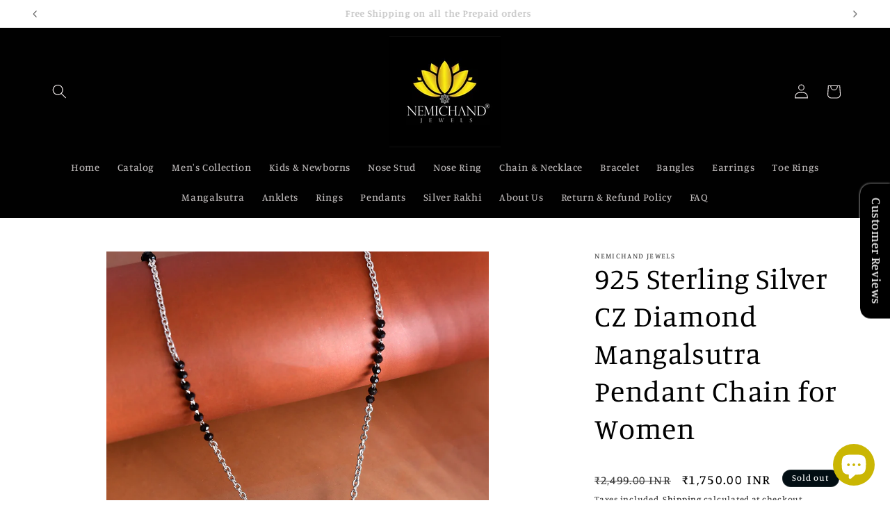

--- FILE ---
content_type: text/html; charset=utf-8
request_url: https://nemichandjewels.com/products/925-sterling-silver-cz-diamond-mangalsutra-pendant-chain-for-women-4
body_size: 36268
content:
<!doctype html>
<html class="js" lang="en">
  <head>
    <meta charset="utf-8">
    <meta http-equiv="X-UA-Compatible" content="IE=edge">
    <meta name="viewport" content="width=device-width,initial-scale=1">
    <meta name="theme-color" content="">
    <link rel="canonical" href="https://nemichandjewels.com/products/925-sterling-silver-cz-diamond-mangalsutra-pendant-chain-for-women-4"><link rel="icon" type="image/png" href="//nemichandjewels.com/cdn/shop/files/pp_822b1f86-cfef-45bf-be91-184e47ace502.jpg?crop=center&height=32&v=1661089997&width=32"><link rel="preconnect" href="https://fonts.shopifycdn.com" crossorigin><title>
      Mangalsutra Pendant Chain for Women | Nemichand Jewels
 &ndash; NEMICHAND JEWELS </title>

    
      <meta name="description" content="Explore the timeless elegance of Mangalsutra Pendant Chains for women at Nemichand Jewels. Our collection beautifully combines tradition and modernity, creating pieces that signify eternal love and commitment. Choose from a variety of designs crafted with precision and adorned with exquisite detailing. Enhance the sacred bond of marriage with our stunning Mangalsutra Pendant Chains. Shop now and celebrate the journey of togetherness with Nemichand Jewels.">
    

    

<meta property="og:site_name" content="NEMICHAND JEWELS ">
<meta property="og:url" content="https://nemichandjewels.com/products/925-sterling-silver-cz-diamond-mangalsutra-pendant-chain-for-women-4">
<meta property="og:title" content="Mangalsutra Pendant Chain for Women | Nemichand Jewels">
<meta property="og:type" content="product">
<meta property="og:description" content="Explore the timeless elegance of Mangalsutra Pendant Chains for women at Nemichand Jewels. Our collection beautifully combines tradition and modernity, creating pieces that signify eternal love and commitment. Choose from a variety of designs crafted with precision and adorned with exquisite detailing. Enhance the sacred bond of marriage with our stunning Mangalsutra Pendant Chains. Shop now and celebrate the journey of togetherness with Nemichand Jewels."><meta property="og:image" content="http://nemichandjewels.com/cdn/shop/files/85D_0540_2.jpg?v=1709025648">
  <meta property="og:image:secure_url" content="https://nemichandjewels.com/cdn/shop/files/85D_0540_2.jpg?v=1709025648">
  <meta property="og:image:width" content="2000">
  <meta property="og:image:height" content="2000"><meta property="og:price:amount" content="1,750.00">
  <meta property="og:price:currency" content="INR"><meta name="twitter:card" content="summary_large_image">
<meta name="twitter:title" content="Mangalsutra Pendant Chain for Women | Nemichand Jewels">
<meta name="twitter:description" content="Explore the timeless elegance of Mangalsutra Pendant Chains for women at Nemichand Jewels. Our collection beautifully combines tradition and modernity, creating pieces that signify eternal love and commitment. Choose from a variety of designs crafted with precision and adorned with exquisite detailing. Enhance the sacred bond of marriage with our stunning Mangalsutra Pendant Chains. Shop now and celebrate the journey of togetherness with Nemichand Jewels.">


    <script src="//nemichandjewels.com/cdn/shop/t/20/assets/constants.js?v=132983761750457495441766050075" defer="defer"></script>
    <script src="//nemichandjewels.com/cdn/shop/t/20/assets/pubsub.js?v=25310214064522200911766050076" defer="defer"></script>
    <script src="//nemichandjewels.com/cdn/shop/t/20/assets/global.js?v=7301445359237545521766050075" defer="defer"></script>
    <script src="//nemichandjewels.com/cdn/shop/t/20/assets/details-disclosure.js?v=13653116266235556501766050075" defer="defer"></script>
    <script src="//nemichandjewels.com/cdn/shop/t/20/assets/details-modal.js?v=25581673532751508451766050075" defer="defer"></script>
    <script src="//nemichandjewels.com/cdn/shop/t/20/assets/search-form.js?v=133129549252120666541766050077" defer="defer"></script><script src="//nemichandjewels.com/cdn/shop/t/20/assets/animations.js?v=88693664871331136111766050075" defer="defer"></script><script>window.performance && window.performance.mark && window.performance.mark('shopify.content_for_header.start');</script><meta name="google-site-verification" content="Jrt1NTPogL5qzjw4dOZXpYYC7vc12g1O8oz6XZd2qho">
<meta id="shopify-digital-wallet" name="shopify-digital-wallet" content="/61665083449/digital_wallets/dialog">
<meta id="in-context-paypal-metadata" data-shop-id="61665083449" data-venmo-supported="false" data-environment="production" data-locale="en_US" data-paypal-v4="true" data-currency="INR">
<link rel="alternate" type="application/json+oembed" href="https://nemichandjewels.com/products/925-sterling-silver-cz-diamond-mangalsutra-pendant-chain-for-women-4.oembed">
<script async="async" src="/checkouts/internal/preloads.js?locale=en-IN"></script>
<script id="shopify-features" type="application/json">{"accessToken":"f9714293ffa3b41111ec824de5d7b43c","betas":["rich-media-storefront-analytics"],"domain":"nemichandjewels.com","predictiveSearch":true,"shopId":61665083449,"locale":"en"}</script>
<script>var Shopify = Shopify || {};
Shopify.shop = "nemichandjewels.myshopify.com";
Shopify.locale = "en";
Shopify.currency = {"active":"INR","rate":"1.0"};
Shopify.country = "IN";
Shopify.theme = {"name":"Updated copy of Updated copy of Updated copy of...","id":152476155961,"schema_name":"Studio","schema_version":"15.4.1","theme_store_id":1431,"role":"main"};
Shopify.theme.handle = "null";
Shopify.theme.style = {"id":null,"handle":null};
Shopify.cdnHost = "nemichandjewels.com/cdn";
Shopify.routes = Shopify.routes || {};
Shopify.routes.root = "/";</script>
<script type="module">!function(o){(o.Shopify=o.Shopify||{}).modules=!0}(window);</script>
<script>!function(o){function n(){var o=[];function n(){o.push(Array.prototype.slice.apply(arguments))}return n.q=o,n}var t=o.Shopify=o.Shopify||{};t.loadFeatures=n(),t.autoloadFeatures=n()}(window);</script>
<script id="shop-js-analytics" type="application/json">{"pageType":"product"}</script>
<script defer="defer" async type="module" src="//nemichandjewels.com/cdn/shopifycloud/shop-js/modules/v2/client.init-shop-cart-sync_BT-GjEfc.en.esm.js"></script>
<script defer="defer" async type="module" src="//nemichandjewels.com/cdn/shopifycloud/shop-js/modules/v2/chunk.common_D58fp_Oc.esm.js"></script>
<script defer="defer" async type="module" src="//nemichandjewels.com/cdn/shopifycloud/shop-js/modules/v2/chunk.modal_xMitdFEc.esm.js"></script>
<script type="module">
  await import("//nemichandjewels.com/cdn/shopifycloud/shop-js/modules/v2/client.init-shop-cart-sync_BT-GjEfc.en.esm.js");
await import("//nemichandjewels.com/cdn/shopifycloud/shop-js/modules/v2/chunk.common_D58fp_Oc.esm.js");
await import("//nemichandjewels.com/cdn/shopifycloud/shop-js/modules/v2/chunk.modal_xMitdFEc.esm.js");

  window.Shopify.SignInWithShop?.initShopCartSync?.({"fedCMEnabled":true,"windoidEnabled":true});

</script>
<script id="__st">var __st={"a":61665083449,"offset":19800,"reqid":"76ae9819-e957-4e64-9d22-e967c5be2dab-1769089241","pageurl":"nemichandjewels.com\/products\/925-sterling-silver-cz-diamond-mangalsutra-pendant-chain-for-women-4","u":"f821fca6c805","p":"product","rtyp":"product","rid":7238341722169};</script>
<script>window.ShopifyPaypalV4VisibilityTracking = true;</script>
<script id="captcha-bootstrap">!function(){'use strict';const t='contact',e='account',n='new_comment',o=[[t,t],['blogs',n],['comments',n],[t,'customer']],c=[[e,'customer_login'],[e,'guest_login'],[e,'recover_customer_password'],[e,'create_customer']],r=t=>t.map((([t,e])=>`form[action*='/${t}']:not([data-nocaptcha='true']) input[name='form_type'][value='${e}']`)).join(','),a=t=>()=>t?[...document.querySelectorAll(t)].map((t=>t.form)):[];function s(){const t=[...o],e=r(t);return a(e)}const i='password',u='form_key',d=['recaptcha-v3-token','g-recaptcha-response','h-captcha-response',i],f=()=>{try{return window.sessionStorage}catch{return}},m='__shopify_v',_=t=>t.elements[u];function p(t,e,n=!1){try{const o=window.sessionStorage,c=JSON.parse(o.getItem(e)),{data:r}=function(t){const{data:e,action:n}=t;return t[m]||n?{data:e,action:n}:{data:t,action:n}}(c);for(const[e,n]of Object.entries(r))t.elements[e]&&(t.elements[e].value=n);n&&o.removeItem(e)}catch(o){console.error('form repopulation failed',{error:o})}}const l='form_type',E='cptcha';function T(t){t.dataset[E]=!0}const w=window,h=w.document,L='Shopify',v='ce_forms',y='captcha';let A=!1;((t,e)=>{const n=(g='f06e6c50-85a8-45c8-87d0-21a2b65856fe',I='https://cdn.shopify.com/shopifycloud/storefront-forms-hcaptcha/ce_storefront_forms_captcha_hcaptcha.v1.5.2.iife.js',D={infoText:'Protected by hCaptcha',privacyText:'Privacy',termsText:'Terms'},(t,e,n)=>{const o=w[L][v],c=o.bindForm;if(c)return c(t,g,e,D).then(n);var r;o.q.push([[t,g,e,D],n]),r=I,A||(h.body.append(Object.assign(h.createElement('script'),{id:'captcha-provider',async:!0,src:r})),A=!0)});var g,I,D;w[L]=w[L]||{},w[L][v]=w[L][v]||{},w[L][v].q=[],w[L][y]=w[L][y]||{},w[L][y].protect=function(t,e){n(t,void 0,e),T(t)},Object.freeze(w[L][y]),function(t,e,n,w,h,L){const[v,y,A,g]=function(t,e,n){const i=e?o:[],u=t?c:[],d=[...i,...u],f=r(d),m=r(i),_=r(d.filter((([t,e])=>n.includes(e))));return[a(f),a(m),a(_),s()]}(w,h,L),I=t=>{const e=t.target;return e instanceof HTMLFormElement?e:e&&e.form},D=t=>v().includes(t);t.addEventListener('submit',(t=>{const e=I(t);if(!e)return;const n=D(e)&&!e.dataset.hcaptchaBound&&!e.dataset.recaptchaBound,o=_(e),c=g().includes(e)&&(!o||!o.value);(n||c)&&t.preventDefault(),c&&!n&&(function(t){try{if(!f())return;!function(t){const e=f();if(!e)return;const n=_(t);if(!n)return;const o=n.value;o&&e.removeItem(o)}(t);const e=Array.from(Array(32),(()=>Math.random().toString(36)[2])).join('');!function(t,e){_(t)||t.append(Object.assign(document.createElement('input'),{type:'hidden',name:u})),t.elements[u].value=e}(t,e),function(t,e){const n=f();if(!n)return;const o=[...t.querySelectorAll(`input[type='${i}']`)].map((({name:t})=>t)),c=[...d,...o],r={};for(const[a,s]of new FormData(t).entries())c.includes(a)||(r[a]=s);n.setItem(e,JSON.stringify({[m]:1,action:t.action,data:r}))}(t,e)}catch(e){console.error('failed to persist form',e)}}(e),e.submit())}));const S=(t,e)=>{t&&!t.dataset[E]&&(n(t,e.some((e=>e===t))),T(t))};for(const o of['focusin','change'])t.addEventListener(o,(t=>{const e=I(t);D(e)&&S(e,y())}));const B=e.get('form_key'),M=e.get(l),P=B&&M;t.addEventListener('DOMContentLoaded',(()=>{const t=y();if(P)for(const e of t)e.elements[l].value===M&&p(e,B);[...new Set([...A(),...v().filter((t=>'true'===t.dataset.shopifyCaptcha))])].forEach((e=>S(e,t)))}))}(h,new URLSearchParams(w.location.search),n,t,e,['guest_login'])})(!0,!0)}();</script>
<script integrity="sha256-4kQ18oKyAcykRKYeNunJcIwy7WH5gtpwJnB7kiuLZ1E=" data-source-attribution="shopify.loadfeatures" defer="defer" src="//nemichandjewels.com/cdn/shopifycloud/storefront/assets/storefront/load_feature-a0a9edcb.js" crossorigin="anonymous"></script>
<script data-source-attribution="shopify.dynamic_checkout.dynamic.init">var Shopify=Shopify||{};Shopify.PaymentButton=Shopify.PaymentButton||{isStorefrontPortableWallets:!0,init:function(){window.Shopify.PaymentButton.init=function(){};var t=document.createElement("script");t.src="https://nemichandjewels.com/cdn/shopifycloud/portable-wallets/latest/portable-wallets.en.js",t.type="module",document.head.appendChild(t)}};
</script>
<script data-source-attribution="shopify.dynamic_checkout.buyer_consent">
  function portableWalletsHideBuyerConsent(e){var t=document.getElementById("shopify-buyer-consent"),n=document.getElementById("shopify-subscription-policy-button");t&&n&&(t.classList.add("hidden"),t.setAttribute("aria-hidden","true"),n.removeEventListener("click",e))}function portableWalletsShowBuyerConsent(e){var t=document.getElementById("shopify-buyer-consent"),n=document.getElementById("shopify-subscription-policy-button");t&&n&&(t.classList.remove("hidden"),t.removeAttribute("aria-hidden"),n.addEventListener("click",e))}window.Shopify?.PaymentButton&&(window.Shopify.PaymentButton.hideBuyerConsent=portableWalletsHideBuyerConsent,window.Shopify.PaymentButton.showBuyerConsent=portableWalletsShowBuyerConsent);
</script>
<script>
  function portableWalletsCleanup(e){e&&e.src&&console.error("Failed to load portable wallets script "+e.src);var t=document.querySelectorAll("shopify-accelerated-checkout .shopify-payment-button__skeleton, shopify-accelerated-checkout-cart .wallet-cart-button__skeleton"),e=document.getElementById("shopify-buyer-consent");for(let e=0;e<t.length;e++)t[e].remove();e&&e.remove()}function portableWalletsNotLoadedAsModule(e){e instanceof ErrorEvent&&"string"==typeof e.message&&e.message.includes("import.meta")&&"string"==typeof e.filename&&e.filename.includes("portable-wallets")&&(window.removeEventListener("error",portableWalletsNotLoadedAsModule),window.Shopify.PaymentButton.failedToLoad=e,"loading"===document.readyState?document.addEventListener("DOMContentLoaded",window.Shopify.PaymentButton.init):window.Shopify.PaymentButton.init())}window.addEventListener("error",portableWalletsNotLoadedAsModule);
</script>

<script type="module" src="https://nemichandjewels.com/cdn/shopifycloud/portable-wallets/latest/portable-wallets.en.js" onError="portableWalletsCleanup(this)" crossorigin="anonymous"></script>
<script nomodule>
  document.addEventListener("DOMContentLoaded", portableWalletsCleanup);
</script>

<script id='scb4127' type='text/javascript' async='' src='https://nemichandjewels.com/cdn/shopifycloud/privacy-banner/storefront-banner.js'></script><link id="shopify-accelerated-checkout-styles" rel="stylesheet" media="screen" href="https://nemichandjewels.com/cdn/shopifycloud/portable-wallets/latest/accelerated-checkout-backwards-compat.css" crossorigin="anonymous">
<style id="shopify-accelerated-checkout-cart">
        #shopify-buyer-consent {
  margin-top: 1em;
  display: inline-block;
  width: 100%;
}

#shopify-buyer-consent.hidden {
  display: none;
}

#shopify-subscription-policy-button {
  background: none;
  border: none;
  padding: 0;
  text-decoration: underline;
  font-size: inherit;
  cursor: pointer;
}

#shopify-subscription-policy-button::before {
  box-shadow: none;
}

      </style>
<script id="sections-script" data-sections="header" defer="defer" src="//nemichandjewels.com/cdn/shop/t/20/compiled_assets/scripts.js?v=717"></script>
<script>window.performance && window.performance.mark && window.performance.mark('shopify.content_for_header.end');</script>


    <style data-shopify>
      @font-face {
  font-family: Manuale;
  font-weight: 500;
  font-style: normal;
  font-display: swap;
  src: url("//nemichandjewels.com/cdn/fonts/manuale/manuale_n5.b7bdb9a971a6be1fa7763f193cefc153d97e00d6.woff2") format("woff2"),
       url("//nemichandjewels.com/cdn/fonts/manuale/manuale_n5.fcfd63561360bfad93916fed966e0e0c1e64bcb2.woff") format("woff");
}

      @font-face {
  font-family: Manuale;
  font-weight: 700;
  font-style: normal;
  font-display: swap;
  src: url("//nemichandjewels.com/cdn/fonts/manuale/manuale_n7.3ba047f22d4f96763fb98130d717aa23f3693e91.woff2") format("woff2"),
       url("//nemichandjewels.com/cdn/fonts/manuale/manuale_n7.d41567120e3bfda7b74704ba4a90a9bcb1d16998.woff") format("woff");
}

      @font-face {
  font-family: Manuale;
  font-weight: 500;
  font-style: italic;
  font-display: swap;
  src: url("//nemichandjewels.com/cdn/fonts/manuale/manuale_i5.0c57baef3dded990c4e0bf5fa89a735169dbc027.woff2") format("woff2"),
       url("//nemichandjewels.com/cdn/fonts/manuale/manuale_i5.46034638dcace8ac76d83770932e4c2f493d9e05.woff") format("woff");
}

      @font-face {
  font-family: Manuale;
  font-weight: 700;
  font-style: italic;
  font-display: swap;
  src: url("//nemichandjewels.com/cdn/fonts/manuale/manuale_i7.3e507417c47b4832577c8acf727857a21bf11116.woff2") format("woff2"),
       url("//nemichandjewels.com/cdn/fonts/manuale/manuale_i7.eb96031fac61588a1dde990db53eb087563603d7.woff") format("woff");
}

      @font-face {
  font-family: Manuale;
  font-weight: 400;
  font-style: normal;
  font-display: swap;
  src: url("//nemichandjewels.com/cdn/fonts/manuale/manuale_n4.3468947ea49e5067c4233072bbe55a2e919c62ea.woff2") format("woff2"),
       url("//nemichandjewels.com/cdn/fonts/manuale/manuale_n4.4e82ae123d463ec6059225304d6039fd63f03a87.woff") format("woff");
}


      
        :root,
        .color-background-1 {
          --color-background: 255,255,255;
        
          --gradient-background: #ffffff;
        

        

        --color-foreground: 1,1,1;
        --color-background-contrast: 191,191,191;
        --color-shadow: 1,1,1;
        --color-button: 1,1,1;
        --color-button-text: 255,255,255;
        --color-secondary-button: 255,255,255;
        --color-secondary-button-text: 9,8,0;
        --color-link: 9,8,0;
        --color-badge-foreground: 1,1,1;
        --color-badge-background: 255,255,255;
        --color-badge-border: 1,1,1;
        --payment-terms-background-color: rgb(255 255 255);
      }
      
        
        .color-background-2 {
          --color-background: 255,233,15;
        
          --gradient-background: #ffe90f;
        

        

        --color-foreground: 2,14,19;
        --color-background-contrast: 143,129,0;
        --color-shadow: 2,14,19;
        --color-button: 2,14,19;
        --color-button-text: 255,233,15;
        --color-secondary-button: 255,233,15;
        --color-secondary-button-text: 2,14,19;
        --color-link: 2,14,19;
        --color-badge-foreground: 2,14,19;
        --color-badge-background: 255,233,15;
        --color-badge-border: 2,14,19;
        --payment-terms-background-color: rgb(255 233 15);
      }
      
        
        .color-inverse {
          --color-background: 2,14,19;
        
          --gradient-background: #020e13;
        

        

        --color-foreground: 252,252,252;
        --color-background-contrast: 43,177,233;
        --color-shadow: 2,14,19;
        --color-button: 252,252,252;
        --color-button-text: 2,14,19;
        --color-secondary-button: 2,14,19;
        --color-secondary-button-text: 252,252,252;
        --color-link: 252,252,252;
        --color-badge-foreground: 252,252,252;
        --color-badge-background: 2,14,19;
        --color-badge-border: 252,252,252;
        --payment-terms-background-color: rgb(2 14 19);
      }
      
        
        .color-accent-1 {
          --color-background: 1,1,1;
        
          --gradient-background: #010101;
        

        

        --color-foreground: 246,240,240;
        --color-background-contrast: 129,129,129;
        --color-shadow: 2,14,19;
        --color-button: 246,240,240;
        --color-button-text: 1,1,1;
        --color-secondary-button: 1,1,1;
        --color-secondary-button-text: 246,240,240;
        --color-link: 246,240,240;
        --color-badge-foreground: 246,240,240;
        --color-badge-background: 1,1,1;
        --color-badge-border: 246,240,240;
        --payment-terms-background-color: rgb(1 1 1);
      }
      
        
        .color-accent-2 {
          --color-background: 29,26,26;
        
          --gradient-background: #1d1a1a;
        

        

        --color-foreground: 246,240,240;
        --color-background-contrast: 42,38,38;
        --color-shadow: 2,14,19;
        --color-button: 246,240,240;
        --color-button-text: 29,26,26;
        --color-secondary-button: 29,26,26;
        --color-secondary-button-text: 246,240,240;
        --color-link: 246,240,240;
        --color-badge-foreground: 246,240,240;
        --color-badge-background: 29,26,26;
        --color-badge-border: 246,240,240;
        --payment-terms-background-color: rgb(29 26 26);
      }
      
        
        .color-scheme-f58e547b-247e-4640-a782-f5c83fa4449c {
          --color-background: 255,255,255;
        
          --gradient-background: #ffffff;
        

        

        --color-foreground: 1,1,1;
        --color-background-contrast: 191,191,191;
        --color-shadow: 255,255,255;
        --color-button: 0,0,0;
        --color-button-text: 255,255,255;
        --color-secondary-button: 255,255,255;
        --color-secondary-button-text: 0,0,0;
        --color-link: 0,0,0;
        --color-badge-foreground: 1,1,1;
        --color-badge-background: 255,255,255;
        --color-badge-border: 1,1,1;
        --payment-terms-background-color: rgb(255 255 255);
      }
      

      body, .color-background-1, .color-background-2, .color-inverse, .color-accent-1, .color-accent-2, .color-scheme-f58e547b-247e-4640-a782-f5c83fa4449c {
        color: rgba(var(--color-foreground), 0.75);
        background-color: rgb(var(--color-background));
      }

      :root {
        --font-body-family: Manuale, serif;
        --font-body-style: normal;
        --font-body-weight: 500;
        --font-body-weight-bold: 800;

        --font-heading-family: Manuale, serif;
        --font-heading-style: normal;
        --font-heading-weight: 400;

        --font-body-scale: 1.05;
        --font-heading-scale: 1.0;

        --media-padding: px;
        --media-border-opacity: 0.05;
        --media-border-width: 0px;
        --media-radius: 0px;
        --media-shadow-opacity: 0.0;
        --media-shadow-horizontal-offset: 0px;
        --media-shadow-vertical-offset: 0px;
        --media-shadow-blur-radius: 0px;
        --media-shadow-visible: 0;

        --page-width: 120rem;
        --page-width-margin: 0rem;

        --product-card-image-padding: 0.0rem;
        --product-card-corner-radius: 0.0rem;
        --product-card-text-alignment: center;
        --product-card-border-width: 0.0rem;
        --product-card-border-opacity: 0.0;
        --product-card-shadow-opacity: 0.1;
        --product-card-shadow-visible: 1;
        --product-card-shadow-horizontal-offset: 0.0rem;
        --product-card-shadow-vertical-offset: 0.0rem;
        --product-card-shadow-blur-radius: 0.0rem;

        --collection-card-image-padding: 0.0rem;
        --collection-card-corner-radius: 0.0rem;
        --collection-card-text-alignment: left;
        --collection-card-border-width: 0.0rem;
        --collection-card-border-opacity: 0.0;
        --collection-card-shadow-opacity: 0.1;
        --collection-card-shadow-visible: 1;
        --collection-card-shadow-horizontal-offset: 0.0rem;
        --collection-card-shadow-vertical-offset: 0.0rem;
        --collection-card-shadow-blur-radius: 0.0rem;

        --blog-card-image-padding: 0.0rem;
        --blog-card-corner-radius: 0.0rem;
        --blog-card-text-alignment: left;
        --blog-card-border-width: 0.0rem;
        --blog-card-border-opacity: 0.0;
        --blog-card-shadow-opacity: 0.1;
        --blog-card-shadow-visible: 1;
        --blog-card-shadow-horizontal-offset: 0.0rem;
        --blog-card-shadow-vertical-offset: 0.0rem;
        --blog-card-shadow-blur-radius: 0.0rem;

        --badge-corner-radius: 4.0rem;

        --popup-border-width: 0px;
        --popup-border-opacity: 0.1;
        --popup-corner-radius: 0px;
        --popup-shadow-opacity: 0.1;
        --popup-shadow-horizontal-offset: 6px;
        --popup-shadow-vertical-offset: 6px;
        --popup-shadow-blur-radius: 25px;

        --drawer-border-width: 1px;
        --drawer-border-opacity: 0.1;
        --drawer-shadow-opacity: 0.0;
        --drawer-shadow-horizontal-offset: 0px;
        --drawer-shadow-vertical-offset: 0px;
        --drawer-shadow-blur-radius: 0px;

        --spacing-sections-desktop: 0px;
        --spacing-sections-mobile: 0px;

        --grid-desktop-vertical-spacing: 40px;
        --grid-desktop-horizontal-spacing: 40px;
        --grid-mobile-vertical-spacing: 20px;
        --grid-mobile-horizontal-spacing: 20px;

        --text-boxes-border-opacity: 0.0;
        --text-boxes-border-width: 0px;
        --text-boxes-radius: 0px;
        --text-boxes-shadow-opacity: 0.0;
        --text-boxes-shadow-visible: 0;
        --text-boxes-shadow-horizontal-offset: 0px;
        --text-boxes-shadow-vertical-offset: 0px;
        --text-boxes-shadow-blur-radius: 0px;

        --buttons-radius: 40px;
        --buttons-radius-outset: 41px;
        --buttons-border-width: 1px;
        --buttons-border-opacity: 1.0;
        --buttons-shadow-opacity: 0.1;
        --buttons-shadow-visible: 1;
        --buttons-shadow-horizontal-offset: 2px;
        --buttons-shadow-vertical-offset: 2px;
        --buttons-shadow-blur-radius: 5px;
        --buttons-border-offset: 0.3px;

        --inputs-radius: 2px;
        --inputs-border-width: 1px;
        --inputs-border-opacity: 0.15;
        --inputs-shadow-opacity: 0.05;
        --inputs-shadow-horizontal-offset: 2px;
        --inputs-margin-offset: 2px;
        --inputs-shadow-vertical-offset: 2px;
        --inputs-shadow-blur-radius: 5px;
        --inputs-radius-outset: 3px;

        --variant-pills-radius: 40px;
        --variant-pills-border-width: 1px;
        --variant-pills-border-opacity: 0.55;
        --variant-pills-shadow-opacity: 0.0;
        --variant-pills-shadow-horizontal-offset: 0px;
        --variant-pills-shadow-vertical-offset: 0px;
        --variant-pills-shadow-blur-radius: 0px;
      }

      *,
      *::before,
      *::after {
        box-sizing: inherit;
      }

      html {
        box-sizing: border-box;
        font-size: calc(var(--font-body-scale) * 62.5%);
        height: 100%;
      }

      body {
        display: grid;
        grid-template-rows: auto auto 1fr auto;
        grid-template-columns: 100%;
        min-height: 100%;
        margin: 0;
        font-size: 1.5rem;
        letter-spacing: 0.06rem;
        line-height: calc(1 + 0.8 / var(--font-body-scale));
        font-family: var(--font-body-family);
        font-style: var(--font-body-style);
        font-weight: var(--font-body-weight);
      }

      @media screen and (min-width: 750px) {
        body {
          font-size: 1.6rem;
        }
      }
    </style>

    <link href="//nemichandjewels.com/cdn/shop/t/20/assets/base.css?v=159841507637079171801766050075" rel="stylesheet" type="text/css" media="all" />
    <link rel="stylesheet" href="//nemichandjewels.com/cdn/shop/t/20/assets/component-cart-items.css?v=13033300910818915211766050075" media="print" onload="this.media='all'">
      <link rel="preload" as="font" href="//nemichandjewels.com/cdn/fonts/manuale/manuale_n5.b7bdb9a971a6be1fa7763f193cefc153d97e00d6.woff2" type="font/woff2" crossorigin>
      

      <link rel="preload" as="font" href="//nemichandjewels.com/cdn/fonts/manuale/manuale_n4.3468947ea49e5067c4233072bbe55a2e919c62ea.woff2" type="font/woff2" crossorigin>
      
<link href="//nemichandjewels.com/cdn/shop/t/20/assets/component-localization-form.css?v=170315343355214948141766050075" rel="stylesheet" type="text/css" media="all" />
      <script src="//nemichandjewels.com/cdn/shop/t/20/assets/localization-form.js?v=144176611646395275351766050076" defer="defer"></script><link
        rel="stylesheet"
        href="//nemichandjewels.com/cdn/shop/t/20/assets/component-predictive-search.css?v=118923337488134913561766050075"
        media="print"
        onload="this.media='all'"
      ><script>
      if (Shopify.designMode) {
        document.documentElement.classList.add('shopify-design-mode');
      }
    </script>
  <!-- BEGIN app block: shopify://apps/doc-404-broken-links-repair/blocks/404-fix-broken-links-widget/f4f2d416-cb00-4540-bda9-816d588bad3e --><script>
  const easy_template = 'product';
</script>
<!-- END app block --><link href="https://cdn.shopify.com/extensions/019bc605-e7da-79a8-ac8e-fb95554cd6dd/appio-reviews-537/assets/appio-reviews.min.css" rel="stylesheet" type="text/css" media="all">
<script src="https://cdn.shopify.com/extensions/b71df5e1-852f-4cc6-8092-20e49b52f727/doc-404-broken-links-repair-13/assets/404fix1.3.0.min.js" type="text/javascript" defer="defer"></script>
<script src="https://cdn.shopify.com/extensions/e8878072-2f6b-4e89-8082-94b04320908d/inbox-1254/assets/inbox-chat-loader.js" type="text/javascript" defer="defer"></script>
<script src="https://cdn.shopify.com/extensions/1f805629-c1d3-44c5-afa0-f2ef641295ef/booster-page-speed-optimizer-1/assets/speed-embed.js" type="text/javascript" defer="defer"></script>
<script src="https://cdn.shopify.com/extensions/019be0f0-0193-778f-8410-c886c6f33a4a/sales-pop-8-37/assets/salespop-widget.js" type="text/javascript" defer="defer"></script>
<script src="https://cdn.shopify.com/extensions/19689677-6488-4a31-adf3-fcf4359c5fd9/forms-2295/assets/shopify-forms-loader.js" type="text/javascript" defer="defer"></script>
<link href="https://monorail-edge.shopifysvc.com" rel="dns-prefetch">
<script>(function(){if ("sendBeacon" in navigator && "performance" in window) {try {var session_token_from_headers = performance.getEntriesByType('navigation')[0].serverTiming.find(x => x.name == '_s').description;} catch {var session_token_from_headers = undefined;}var session_cookie_matches = document.cookie.match(/_shopify_s=([^;]*)/);var session_token_from_cookie = session_cookie_matches && session_cookie_matches.length === 2 ? session_cookie_matches[1] : "";var session_token = session_token_from_headers || session_token_from_cookie || "";function handle_abandonment_event(e) {var entries = performance.getEntries().filter(function(entry) {return /monorail-edge.shopifysvc.com/.test(entry.name);});if (!window.abandonment_tracked && entries.length === 0) {window.abandonment_tracked = true;var currentMs = Date.now();var navigation_start = performance.timing.navigationStart;var payload = {shop_id: 61665083449,url: window.location.href,navigation_start,duration: currentMs - navigation_start,session_token,page_type: "product"};window.navigator.sendBeacon("https://monorail-edge.shopifysvc.com/v1/produce", JSON.stringify({schema_id: "online_store_buyer_site_abandonment/1.1",payload: payload,metadata: {event_created_at_ms: currentMs,event_sent_at_ms: currentMs}}));}}window.addEventListener('pagehide', handle_abandonment_event);}}());</script>
<script id="web-pixels-manager-setup">(function e(e,d,r,n,o){if(void 0===o&&(o={}),!Boolean(null===(a=null===(i=window.Shopify)||void 0===i?void 0:i.analytics)||void 0===a?void 0:a.replayQueue)){var i,a;window.Shopify=window.Shopify||{};var t=window.Shopify;t.analytics=t.analytics||{};var s=t.analytics;s.replayQueue=[],s.publish=function(e,d,r){return s.replayQueue.push([e,d,r]),!0};try{self.performance.mark("wpm:start")}catch(e){}var l=function(){var e={modern:/Edge?\/(1{2}[4-9]|1[2-9]\d|[2-9]\d{2}|\d{4,})\.\d+(\.\d+|)|Firefox\/(1{2}[4-9]|1[2-9]\d|[2-9]\d{2}|\d{4,})\.\d+(\.\d+|)|Chrom(ium|e)\/(9{2}|\d{3,})\.\d+(\.\d+|)|(Maci|X1{2}).+ Version\/(15\.\d+|(1[6-9]|[2-9]\d|\d{3,})\.\d+)([,.]\d+|)( \(\w+\)|)( Mobile\/\w+|) Safari\/|Chrome.+OPR\/(9{2}|\d{3,})\.\d+\.\d+|(CPU[ +]OS|iPhone[ +]OS|CPU[ +]iPhone|CPU IPhone OS|CPU iPad OS)[ +]+(15[._]\d+|(1[6-9]|[2-9]\d|\d{3,})[._]\d+)([._]\d+|)|Android:?[ /-](13[3-9]|1[4-9]\d|[2-9]\d{2}|\d{4,})(\.\d+|)(\.\d+|)|Android.+Firefox\/(13[5-9]|1[4-9]\d|[2-9]\d{2}|\d{4,})\.\d+(\.\d+|)|Android.+Chrom(ium|e)\/(13[3-9]|1[4-9]\d|[2-9]\d{2}|\d{4,})\.\d+(\.\d+|)|SamsungBrowser\/([2-9]\d|\d{3,})\.\d+/,legacy:/Edge?\/(1[6-9]|[2-9]\d|\d{3,})\.\d+(\.\d+|)|Firefox\/(5[4-9]|[6-9]\d|\d{3,})\.\d+(\.\d+|)|Chrom(ium|e)\/(5[1-9]|[6-9]\d|\d{3,})\.\d+(\.\d+|)([\d.]+$|.*Safari\/(?![\d.]+ Edge\/[\d.]+$))|(Maci|X1{2}).+ Version\/(10\.\d+|(1[1-9]|[2-9]\d|\d{3,})\.\d+)([,.]\d+|)( \(\w+\)|)( Mobile\/\w+|) Safari\/|Chrome.+OPR\/(3[89]|[4-9]\d|\d{3,})\.\d+\.\d+|(CPU[ +]OS|iPhone[ +]OS|CPU[ +]iPhone|CPU IPhone OS|CPU iPad OS)[ +]+(10[._]\d+|(1[1-9]|[2-9]\d|\d{3,})[._]\d+)([._]\d+|)|Android:?[ /-](13[3-9]|1[4-9]\d|[2-9]\d{2}|\d{4,})(\.\d+|)(\.\d+|)|Mobile Safari.+OPR\/([89]\d|\d{3,})\.\d+\.\d+|Android.+Firefox\/(13[5-9]|1[4-9]\d|[2-9]\d{2}|\d{4,})\.\d+(\.\d+|)|Android.+Chrom(ium|e)\/(13[3-9]|1[4-9]\d|[2-9]\d{2}|\d{4,})\.\d+(\.\d+|)|Android.+(UC? ?Browser|UCWEB|U3)[ /]?(15\.([5-9]|\d{2,})|(1[6-9]|[2-9]\d|\d{3,})\.\d+)\.\d+|SamsungBrowser\/(5\.\d+|([6-9]|\d{2,})\.\d+)|Android.+MQ{2}Browser\/(14(\.(9|\d{2,})|)|(1[5-9]|[2-9]\d|\d{3,})(\.\d+|))(\.\d+|)|K[Aa][Ii]OS\/(3\.\d+|([4-9]|\d{2,})\.\d+)(\.\d+|)/},d=e.modern,r=e.legacy,n=navigator.userAgent;return n.match(d)?"modern":n.match(r)?"legacy":"unknown"}(),u="modern"===l?"modern":"legacy",c=(null!=n?n:{modern:"",legacy:""})[u],f=function(e){return[e.baseUrl,"/wpm","/b",e.hashVersion,"modern"===e.buildTarget?"m":"l",".js"].join("")}({baseUrl:d,hashVersion:r,buildTarget:u}),m=function(e){var d=e.version,r=e.bundleTarget,n=e.surface,o=e.pageUrl,i=e.monorailEndpoint;return{emit:function(e){var a=e.status,t=e.errorMsg,s=(new Date).getTime(),l=JSON.stringify({metadata:{event_sent_at_ms:s},events:[{schema_id:"web_pixels_manager_load/3.1",payload:{version:d,bundle_target:r,page_url:o,status:a,surface:n,error_msg:t},metadata:{event_created_at_ms:s}}]});if(!i)return console&&console.warn&&console.warn("[Web Pixels Manager] No Monorail endpoint provided, skipping logging."),!1;try{return self.navigator.sendBeacon.bind(self.navigator)(i,l)}catch(e){}var u=new XMLHttpRequest;try{return u.open("POST",i,!0),u.setRequestHeader("Content-Type","text/plain"),u.send(l),!0}catch(e){return console&&console.warn&&console.warn("[Web Pixels Manager] Got an unhandled error while logging to Monorail."),!1}}}}({version:r,bundleTarget:l,surface:e.surface,pageUrl:self.location.href,monorailEndpoint:e.monorailEndpoint});try{o.browserTarget=l,function(e){var d=e.src,r=e.async,n=void 0===r||r,o=e.onload,i=e.onerror,a=e.sri,t=e.scriptDataAttributes,s=void 0===t?{}:t,l=document.createElement("script"),u=document.querySelector("head"),c=document.querySelector("body");if(l.async=n,l.src=d,a&&(l.integrity=a,l.crossOrigin="anonymous"),s)for(var f in s)if(Object.prototype.hasOwnProperty.call(s,f))try{l.dataset[f]=s[f]}catch(e){}if(o&&l.addEventListener("load",o),i&&l.addEventListener("error",i),u)u.appendChild(l);else{if(!c)throw new Error("Did not find a head or body element to append the script");c.appendChild(l)}}({src:f,async:!0,onload:function(){if(!function(){var e,d;return Boolean(null===(d=null===(e=window.Shopify)||void 0===e?void 0:e.analytics)||void 0===d?void 0:d.initialized)}()){var d=window.webPixelsManager.init(e)||void 0;if(d){var r=window.Shopify.analytics;r.replayQueue.forEach((function(e){var r=e[0],n=e[1],o=e[2];d.publishCustomEvent(r,n,o)})),r.replayQueue=[],r.publish=d.publishCustomEvent,r.visitor=d.visitor,r.initialized=!0}}},onerror:function(){return m.emit({status:"failed",errorMsg:"".concat(f," has failed to load")})},sri:function(e){var d=/^sha384-[A-Za-z0-9+/=]+$/;return"string"==typeof e&&d.test(e)}(c)?c:"",scriptDataAttributes:o}),m.emit({status:"loading"})}catch(e){m.emit({status:"failed",errorMsg:(null==e?void 0:e.message)||"Unknown error"})}}})({shopId: 61665083449,storefrontBaseUrl: "https://nemichandjewels.com",extensionsBaseUrl: "https://extensions.shopifycdn.com/cdn/shopifycloud/web-pixels-manager",monorailEndpoint: "https://monorail-edge.shopifysvc.com/unstable/produce_batch",surface: "storefront-renderer",enabledBetaFlags: ["2dca8a86"],webPixelsConfigList: [{"id":"473235513","configuration":"{\"config\":\"{\\\"pixel_id\\\":\\\"G-WLTZ6QPC41\\\",\\\"target_country\\\":\\\"IN\\\",\\\"gtag_events\\\":[{\\\"type\\\":\\\"begin_checkout\\\",\\\"action_label\\\":[\\\"G-WLTZ6QPC41\\\",\\\"AW-625038143\\\/H3DnCJfe0Z8YEL-mhaoC\\\"]},{\\\"type\\\":\\\"search\\\",\\\"action_label\\\":[\\\"G-WLTZ6QPC41\\\",\\\"AW-625038143\\\/AqbmCNrc0Z8YEL-mhaoC\\\"]},{\\\"type\\\":\\\"view_item\\\",\\\"action_label\\\":[\\\"G-WLTZ6QPC41\\\",\\\"AW-625038143\\\/gxz_CNfc0Z8YEL-mhaoC\\\",\\\"MC-9VDR72YY5J\\\"]},{\\\"type\\\":\\\"purchase\\\",\\\"action_label\\\":[\\\"G-WLTZ6QPC41\\\",\\\"AW-625038143\\\/VGS6CNHc0Z8YEL-mhaoC\\\",\\\"MC-9VDR72YY5J\\\"]},{\\\"type\\\":\\\"page_view\\\",\\\"action_label\\\":[\\\"G-WLTZ6QPC41\\\",\\\"AW-625038143\\\/DlixCNTc0Z8YEL-mhaoC\\\",\\\"MC-9VDR72YY5J\\\"]},{\\\"type\\\":\\\"add_payment_info\\\",\\\"action_label\\\":[\\\"G-WLTZ6QPC41\\\",\\\"AW-625038143\\\/JBKYCJre0Z8YEL-mhaoC\\\"]},{\\\"type\\\":\\\"add_to_cart\\\",\\\"action_label\\\":[\\\"G-WLTZ6QPC41\\\",\\\"AW-625038143\\\/r59ECJTe0Z8YEL-mhaoC\\\"]}],\\\"enable_monitoring_mode\\\":false}\"}","eventPayloadVersion":"v1","runtimeContext":"OPEN","scriptVersion":"b2a88bafab3e21179ed38636efcd8a93","type":"APP","apiClientId":1780363,"privacyPurposes":[],"dataSharingAdjustments":{"protectedCustomerApprovalScopes":["read_customer_address","read_customer_email","read_customer_name","read_customer_personal_data","read_customer_phone"]}},{"id":"148799545","configuration":"{\"pixel_id\":\"1297649784437811\",\"pixel_type\":\"facebook_pixel\",\"metaapp_system_user_token\":\"-\"}","eventPayloadVersion":"v1","runtimeContext":"OPEN","scriptVersion":"ca16bc87fe92b6042fbaa3acc2fbdaa6","type":"APP","apiClientId":2329312,"privacyPurposes":["ANALYTICS","MARKETING","SALE_OF_DATA"],"dataSharingAdjustments":{"protectedCustomerApprovalScopes":["read_customer_address","read_customer_email","read_customer_name","read_customer_personal_data","read_customer_phone"]}},{"id":"shopify-app-pixel","configuration":"{}","eventPayloadVersion":"v1","runtimeContext":"STRICT","scriptVersion":"0450","apiClientId":"shopify-pixel","type":"APP","privacyPurposes":["ANALYTICS","MARKETING"]},{"id":"shopify-custom-pixel","eventPayloadVersion":"v1","runtimeContext":"LAX","scriptVersion":"0450","apiClientId":"shopify-pixel","type":"CUSTOM","privacyPurposes":["ANALYTICS","MARKETING"]}],isMerchantRequest: false,initData: {"shop":{"name":"NEMICHAND JEWELS ","paymentSettings":{"currencyCode":"INR"},"myshopifyDomain":"nemichandjewels.myshopify.com","countryCode":"IN","storefrontUrl":"https:\/\/nemichandjewels.com"},"customer":null,"cart":null,"checkout":null,"productVariants":[{"price":{"amount":1750.0,"currencyCode":"INR"},"product":{"title":"925 Sterling Silver CZ Diamond Mangalsutra Pendant Chain for Women","vendor":"NEMICHAND JEWELS","id":"7238341722169","untranslatedTitle":"925 Sterling Silver CZ Diamond Mangalsutra Pendant Chain for Women","url":"\/products\/925-sterling-silver-cz-diamond-mangalsutra-pendant-chain-for-women-4","type":""},"id":"42362234110009","image":{"src":"\/\/nemichandjewels.com\/cdn\/shop\/files\/85D_0540_2.jpg?v=1709025648"},"sku":null,"title":"Default Title","untranslatedTitle":"Default Title"}],"purchasingCompany":null},},"https://nemichandjewels.com/cdn","fcfee988w5aeb613cpc8e4bc33m6693e112",{"modern":"","legacy":""},{"shopId":"61665083449","storefrontBaseUrl":"https:\/\/nemichandjewels.com","extensionBaseUrl":"https:\/\/extensions.shopifycdn.com\/cdn\/shopifycloud\/web-pixels-manager","surface":"storefront-renderer","enabledBetaFlags":"[\"2dca8a86\"]","isMerchantRequest":"false","hashVersion":"fcfee988w5aeb613cpc8e4bc33m6693e112","publish":"custom","events":"[[\"page_viewed\",{}],[\"product_viewed\",{\"productVariant\":{\"price\":{\"amount\":1750.0,\"currencyCode\":\"INR\"},\"product\":{\"title\":\"925 Sterling Silver CZ Diamond Mangalsutra Pendant Chain for Women\",\"vendor\":\"NEMICHAND JEWELS\",\"id\":\"7238341722169\",\"untranslatedTitle\":\"925 Sterling Silver CZ Diamond Mangalsutra Pendant Chain for Women\",\"url\":\"\/products\/925-sterling-silver-cz-diamond-mangalsutra-pendant-chain-for-women-4\",\"type\":\"\"},\"id\":\"42362234110009\",\"image\":{\"src\":\"\/\/nemichandjewels.com\/cdn\/shop\/files\/85D_0540_2.jpg?v=1709025648\"},\"sku\":null,\"title\":\"Default Title\",\"untranslatedTitle\":\"Default Title\"}}]]"});</script><script>
  window.ShopifyAnalytics = window.ShopifyAnalytics || {};
  window.ShopifyAnalytics.meta = window.ShopifyAnalytics.meta || {};
  window.ShopifyAnalytics.meta.currency = 'INR';
  var meta = {"product":{"id":7238341722169,"gid":"gid:\/\/shopify\/Product\/7238341722169","vendor":"NEMICHAND JEWELS","type":"","handle":"925-sterling-silver-cz-diamond-mangalsutra-pendant-chain-for-women-4","variants":[{"id":42362234110009,"price":175000,"name":"925 Sterling Silver CZ Diamond Mangalsutra Pendant Chain for Women","public_title":null,"sku":null}],"remote":false},"page":{"pageType":"product","resourceType":"product","resourceId":7238341722169,"requestId":"76ae9819-e957-4e64-9d22-e967c5be2dab-1769089241"}};
  for (var attr in meta) {
    window.ShopifyAnalytics.meta[attr] = meta[attr];
  }
</script>
<script class="analytics">
  (function () {
    var customDocumentWrite = function(content) {
      var jquery = null;

      if (window.jQuery) {
        jquery = window.jQuery;
      } else if (window.Checkout && window.Checkout.$) {
        jquery = window.Checkout.$;
      }

      if (jquery) {
        jquery('body').append(content);
      }
    };

    var hasLoggedConversion = function(token) {
      if (token) {
        return document.cookie.indexOf('loggedConversion=' + token) !== -1;
      }
      return false;
    }

    var setCookieIfConversion = function(token) {
      if (token) {
        var twoMonthsFromNow = new Date(Date.now());
        twoMonthsFromNow.setMonth(twoMonthsFromNow.getMonth() + 2);

        document.cookie = 'loggedConversion=' + token + '; expires=' + twoMonthsFromNow;
      }
    }

    var trekkie = window.ShopifyAnalytics.lib = window.trekkie = window.trekkie || [];
    if (trekkie.integrations) {
      return;
    }
    trekkie.methods = [
      'identify',
      'page',
      'ready',
      'track',
      'trackForm',
      'trackLink'
    ];
    trekkie.factory = function(method) {
      return function() {
        var args = Array.prototype.slice.call(arguments);
        args.unshift(method);
        trekkie.push(args);
        return trekkie;
      };
    };
    for (var i = 0; i < trekkie.methods.length; i++) {
      var key = trekkie.methods[i];
      trekkie[key] = trekkie.factory(key);
    }
    trekkie.load = function(config) {
      trekkie.config = config || {};
      trekkie.config.initialDocumentCookie = document.cookie;
      var first = document.getElementsByTagName('script')[0];
      var script = document.createElement('script');
      script.type = 'text/javascript';
      script.onerror = function(e) {
        var scriptFallback = document.createElement('script');
        scriptFallback.type = 'text/javascript';
        scriptFallback.onerror = function(error) {
                var Monorail = {
      produce: function produce(monorailDomain, schemaId, payload) {
        var currentMs = new Date().getTime();
        var event = {
          schema_id: schemaId,
          payload: payload,
          metadata: {
            event_created_at_ms: currentMs,
            event_sent_at_ms: currentMs
          }
        };
        return Monorail.sendRequest("https://" + monorailDomain + "/v1/produce", JSON.stringify(event));
      },
      sendRequest: function sendRequest(endpointUrl, payload) {
        // Try the sendBeacon API
        if (window && window.navigator && typeof window.navigator.sendBeacon === 'function' && typeof window.Blob === 'function' && !Monorail.isIos12()) {
          var blobData = new window.Blob([payload], {
            type: 'text/plain'
          });

          if (window.navigator.sendBeacon(endpointUrl, blobData)) {
            return true;
          } // sendBeacon was not successful

        } // XHR beacon

        var xhr = new XMLHttpRequest();

        try {
          xhr.open('POST', endpointUrl);
          xhr.setRequestHeader('Content-Type', 'text/plain');
          xhr.send(payload);
        } catch (e) {
          console.log(e);
        }

        return false;
      },
      isIos12: function isIos12() {
        return window.navigator.userAgent.lastIndexOf('iPhone; CPU iPhone OS 12_') !== -1 || window.navigator.userAgent.lastIndexOf('iPad; CPU OS 12_') !== -1;
      }
    };
    Monorail.produce('monorail-edge.shopifysvc.com',
      'trekkie_storefront_load_errors/1.1',
      {shop_id: 61665083449,
      theme_id: 152476155961,
      app_name: "storefront",
      context_url: window.location.href,
      source_url: "//nemichandjewels.com/cdn/s/trekkie.storefront.1bbfab421998800ff09850b62e84b8915387986d.min.js"});

        };
        scriptFallback.async = true;
        scriptFallback.src = '//nemichandjewels.com/cdn/s/trekkie.storefront.1bbfab421998800ff09850b62e84b8915387986d.min.js';
        first.parentNode.insertBefore(scriptFallback, first);
      };
      script.async = true;
      script.src = '//nemichandjewels.com/cdn/s/trekkie.storefront.1bbfab421998800ff09850b62e84b8915387986d.min.js';
      first.parentNode.insertBefore(script, first);
    };
    trekkie.load(
      {"Trekkie":{"appName":"storefront","development":false,"defaultAttributes":{"shopId":61665083449,"isMerchantRequest":null,"themeId":152476155961,"themeCityHash":"12500701027712674989","contentLanguage":"en","currency":"INR","eventMetadataId":"e1356e9e-f570-4dd1-9866-d44f838b7e02"},"isServerSideCookieWritingEnabled":true,"monorailRegion":"shop_domain","enabledBetaFlags":["65f19447"]},"Session Attribution":{},"S2S":{"facebookCapiEnabled":true,"source":"trekkie-storefront-renderer","apiClientId":580111}}
    );

    var loaded = false;
    trekkie.ready(function() {
      if (loaded) return;
      loaded = true;

      window.ShopifyAnalytics.lib = window.trekkie;

      var originalDocumentWrite = document.write;
      document.write = customDocumentWrite;
      try { window.ShopifyAnalytics.merchantGoogleAnalytics.call(this); } catch(error) {};
      document.write = originalDocumentWrite;

      window.ShopifyAnalytics.lib.page(null,{"pageType":"product","resourceType":"product","resourceId":7238341722169,"requestId":"76ae9819-e957-4e64-9d22-e967c5be2dab-1769089241","shopifyEmitted":true});

      var match = window.location.pathname.match(/checkouts\/(.+)\/(thank_you|post_purchase)/)
      var token = match? match[1]: undefined;
      if (!hasLoggedConversion(token)) {
        setCookieIfConversion(token);
        window.ShopifyAnalytics.lib.track("Viewed Product",{"currency":"INR","variantId":42362234110009,"productId":7238341722169,"productGid":"gid:\/\/shopify\/Product\/7238341722169","name":"925 Sterling Silver CZ Diamond Mangalsutra Pendant Chain for Women","price":"1750.00","sku":null,"brand":"NEMICHAND JEWELS","variant":null,"category":"","nonInteraction":true,"remote":false},undefined,undefined,{"shopifyEmitted":true});
      window.ShopifyAnalytics.lib.track("monorail:\/\/trekkie_storefront_viewed_product\/1.1",{"currency":"INR","variantId":42362234110009,"productId":7238341722169,"productGid":"gid:\/\/shopify\/Product\/7238341722169","name":"925 Sterling Silver CZ Diamond Mangalsutra Pendant Chain for Women","price":"1750.00","sku":null,"brand":"NEMICHAND JEWELS","variant":null,"category":"","nonInteraction":true,"remote":false,"referer":"https:\/\/nemichandjewels.com\/products\/925-sterling-silver-cz-diamond-mangalsutra-pendant-chain-for-women-4"});
      }
    });


        var eventsListenerScript = document.createElement('script');
        eventsListenerScript.async = true;
        eventsListenerScript.src = "//nemichandjewels.com/cdn/shopifycloud/storefront/assets/shop_events_listener-3da45d37.js";
        document.getElementsByTagName('head')[0].appendChild(eventsListenerScript);

})();</script>
<script
  defer
  src="https://nemichandjewels.com/cdn/shopifycloud/perf-kit/shopify-perf-kit-3.0.4.min.js"
  data-application="storefront-renderer"
  data-shop-id="61665083449"
  data-render-region="gcp-us-central1"
  data-page-type="product"
  data-theme-instance-id="152476155961"
  data-theme-name="Studio"
  data-theme-version="15.4.1"
  data-monorail-region="shop_domain"
  data-resource-timing-sampling-rate="10"
  data-shs="true"
  data-shs-beacon="true"
  data-shs-export-with-fetch="true"
  data-shs-logs-sample-rate="1"
  data-shs-beacon-endpoint="https://nemichandjewels.com/api/collect"
></script>
</head>

  <body class="gradient animate--hover-3d-lift">
    <a class="skip-to-content-link button visually-hidden" href="#MainContent">
      Skip to content
    </a><!-- BEGIN sections: header-group -->
<div id="shopify-section-sections--20464048603193__announcement-bar" class="shopify-section shopify-section-group-header-group announcement-bar-section"><link href="//nemichandjewels.com/cdn/shop/t/20/assets/component-slideshow.css?v=17933591812325749411766050075" rel="stylesheet" type="text/css" media="all" />
<link href="//nemichandjewels.com/cdn/shop/t/20/assets/component-slider.css?v=14039311878856620671766050075" rel="stylesheet" type="text/css" media="all" />

  <link href="//nemichandjewels.com/cdn/shop/t/20/assets/component-list-social.css?v=35792976012981934991766050075" rel="stylesheet" type="text/css" media="all" />


<div
  class="utility-bar color-background-1 gradient"
>
  <div class="page-width utility-bar__grid"><slideshow-component
        class="announcement-bar"
        role="region"
        aria-roledescription="Carousel"
        aria-label="Announcement bar"
      >
        <div class="announcement-bar-slider slider-buttons">
          <button
            type="button"
            class="slider-button slider-button--prev"
            name="previous"
            aria-label="Previous announcement"
            aria-controls="Slider-sections--20464048603193__announcement-bar"
          >
            <span class="svg-wrapper"><svg class="icon icon-caret" viewBox="0 0 10 6"><path fill="currentColor" fill-rule="evenodd" d="M9.354.646a.5.5 0 0 0-.708 0L5 4.293 1.354.646a.5.5 0 0 0-.708.708l4 4a.5.5 0 0 0 .708 0l4-4a.5.5 0 0 0 0-.708" clip-rule="evenodd"/></svg>
</span>
          </button>
          <div
            class="grid grid--1-col slider slider--everywhere"
            id="Slider-sections--20464048603193__announcement-bar"
            aria-live="polite"
            aria-atomic="true"
            data-autoplay="true"
            data-speed="5"
          ><div
                class="slideshow__slide slider__slide grid__item grid--1-col"
                id="Slide-sections--20464048603193__announcement-bar-1"
                
                role="group"
                aria-roledescription="Announcement"
                aria-label="1 of 2"
                tabindex="-1"
              >
                <div
                  class="announcement-bar__announcement"
                  role="region"
                  aria-label="Announcement"
                ><p class="announcement-bar__message h5">
                      <span>Free Shipping on all the Prepaid orders</span></p></div>
              </div><div
                class="slideshow__slide slider__slide grid__item grid--1-col"
                id="Slide-sections--20464048603193__announcement-bar-2"
                
                role="group"
                aria-roledescription="Announcement"
                aria-label="2 of 2"
                tabindex="-1"
              >
                <div
                  class="announcement-bar__announcement"
                  role="region"
                  aria-label="Announcement"
                ><p class="announcement-bar__message h5">
                      <span>Utilize code NJFIVE to receive a 5% discount on all silver nose pins and nose rings.</span></p></div>
              </div></div>
          <button
            type="button"
            class="slider-button slider-button--next"
            name="next"
            aria-label="Next announcement"
            aria-controls="Slider-sections--20464048603193__announcement-bar"
          >
            <span class="svg-wrapper"><svg class="icon icon-caret" viewBox="0 0 10 6"><path fill="currentColor" fill-rule="evenodd" d="M9.354.646a.5.5 0 0 0-.708 0L5 4.293 1.354.646a.5.5 0 0 0-.708.708l4 4a.5.5 0 0 0 .708 0l4-4a.5.5 0 0 0 0-.708" clip-rule="evenodd"/></svg>
</span>
          </button>
        </div>
      </slideshow-component><div class="localization-wrapper">
</div>
  </div>
</div>


</div><div id="shopify-section-sections--20464048603193__header" class="shopify-section shopify-section-group-header-group section-header"><link rel="stylesheet" href="//nemichandjewels.com/cdn/shop/t/20/assets/component-list-menu.css?v=151968516119678728991766050075" media="print" onload="this.media='all'">
<link rel="stylesheet" href="//nemichandjewels.com/cdn/shop/t/20/assets/component-search.css?v=165164710990765432851766050075" media="print" onload="this.media='all'">
<link rel="stylesheet" href="//nemichandjewels.com/cdn/shop/t/20/assets/component-menu-drawer.css?v=147478906057189667651766050075" media="print" onload="this.media='all'">
<link rel="stylesheet" href="//nemichandjewels.com/cdn/shop/t/20/assets/component-cart-notification.css?v=54116361853792938221766050075" media="print" onload="this.media='all'"><link rel="stylesheet" href="//nemichandjewels.com/cdn/shop/t/20/assets/component-price.css?v=47596247576480123001766050075" media="print" onload="this.media='all'"><style>
  header-drawer {
    justify-self: start;
    margin-left: -1.2rem;
  }@media screen and (min-width: 990px) {
      header-drawer {
        display: none;
      }
    }.menu-drawer-container {
    display: flex;
  }

  .list-menu {
    list-style: none;
    padding: 0;
    margin: 0;
  }

  .list-menu--inline {
    display: inline-flex;
    flex-wrap: wrap;
  }

  summary.list-menu__item {
    padding-right: 2.7rem;
  }

  .list-menu__item {
    display: flex;
    align-items: center;
    line-height: calc(1 + 0.3 / var(--font-body-scale));
  }

  .list-menu__item--link {
    text-decoration: none;
    padding-bottom: 1rem;
    padding-top: 1rem;
    line-height: calc(1 + 0.8 / var(--font-body-scale));
  }

  @media screen and (min-width: 750px) {
    .list-menu__item--link {
      padding-bottom: 0.5rem;
      padding-top: 0.5rem;
    }
  }
</style><style data-shopify>.header {
    padding: 2px 3rem 4px 3rem;
  }

  .section-header {
    position: sticky; /* This is for fixing a Safari z-index issue. PR #2147 */
    margin-bottom: 6px;
  }

  @media screen and (min-width: 750px) {
    .section-header {
      margin-bottom: 8px;
    }
  }

  @media screen and (min-width: 990px) {
    .header {
      padding-top: 4px;
      padding-bottom: 8px;
    }
  }</style><script src="//nemichandjewels.com/cdn/shop/t/20/assets/cart-notification.js?v=133508293167896966491766050075" defer="defer"></script>

<sticky-header data-sticky-type="on-scroll-up" class="header-wrapper color-accent-1 gradient"><header class="header header--top-center header--mobile-center page-width header--has-menu header--has-social header--has-account">

<header-drawer data-breakpoint="tablet">
  <details id="Details-menu-drawer-container" class="menu-drawer-container">
    <summary
      class="header__icon header__icon--menu header__icon--summary link focus-inset"
      aria-label="Menu"
    >
      <span><svg xmlns="http://www.w3.org/2000/svg" fill="none" class="icon icon-hamburger" viewBox="0 0 18 16"><path fill="currentColor" d="M1 .5a.5.5 0 1 0 0 1h15.71a.5.5 0 0 0 0-1zM.5 8a.5.5 0 0 1 .5-.5h15.71a.5.5 0 0 1 0 1H1A.5.5 0 0 1 .5 8m0 7a.5.5 0 0 1 .5-.5h15.71a.5.5 0 0 1 0 1H1a.5.5 0 0 1-.5-.5"/></svg>
<svg xmlns="http://www.w3.org/2000/svg" fill="none" class="icon icon-close" viewBox="0 0 18 17"><path fill="currentColor" d="M.865 15.978a.5.5 0 0 0 .707.707l7.433-7.431 7.579 7.282a.501.501 0 0 0 .846-.37.5.5 0 0 0-.153-.351L9.712 8.546l7.417-7.416a.5.5 0 1 0-.707-.708L8.991 7.853 1.413.573a.5.5 0 1 0-.693.72l7.563 7.268z"/></svg>
</span>
    </summary>
    <div id="menu-drawer" class="gradient menu-drawer motion-reduce color-background-1">
      <div class="menu-drawer__inner-container">
        <div class="menu-drawer__navigation-container">
          <nav class="menu-drawer__navigation">
            <ul class="menu-drawer__menu has-submenu list-menu" role="list"><li><a
                      id="HeaderDrawer-home"
                      href="/"
                      class="menu-drawer__menu-item list-menu__item link link--text focus-inset"
                      
                    >
                      Home
                    </a></li><li><a
                      id="HeaderDrawer-catalog"
                      href="/collections/all"
                      class="menu-drawer__menu-item list-menu__item link link--text focus-inset"
                      
                    >
                      Catalog
                    </a></li><li><a
                      id="HeaderDrawer-mens-collection"
                      href="/collections/mens-accessories"
                      class="menu-drawer__menu-item list-menu__item link link--text focus-inset"
                      
                    >
                      Men&#39;s Collection 
                    </a></li><li><a
                      id="HeaderDrawer-kids-newborns"
                      href="/collections/baby-kids-jewelery"
                      class="menu-drawer__menu-item list-menu__item link link--text focus-inset"
                      
                    >
                      Kids &amp; Newborns
                    </a></li><li><a
                      id="HeaderDrawer-nose-stud"
                      href="/collections/silver-nose-pin"
                      class="menu-drawer__menu-item list-menu__item link link--text focus-inset"
                      
                    >
                      Nose Stud
                    </a></li><li><a
                      id="HeaderDrawer-nose-ring"
                      href="/collections/silver-nose-ring-hoops"
                      class="menu-drawer__menu-item list-menu__item link link--text focus-inset"
                      
                    >
                      Nose Ring
                    </a></li><li><a
                      id="HeaderDrawer-chain-necklace"
                      href="/collections/925-sterling-silver-chain-necklace-for-women"
                      class="menu-drawer__menu-item list-menu__item link link--text focus-inset"
                      
                    >
                      Chain &amp; Necklace
                    </a></li><li><a
                      id="HeaderDrawer-bracelet"
                      href="/collections/925-sterling-silver-bracelet-bangles"
                      class="menu-drawer__menu-item list-menu__item link link--text focus-inset"
                      
                    >
                      Bracelet 
                    </a></li><li><a
                      id="HeaderDrawer-bangles"
                      href="/collections/oxidized-silver-bangles-bracelets"
                      class="menu-drawer__menu-item list-menu__item link link--text focus-inset"
                      
                    >
                      Bangles 
                    </a></li><li><a
                      id="HeaderDrawer-earrings"
                      href="/collections/silver-earrings"
                      class="menu-drawer__menu-item list-menu__item link link--text focus-inset"
                      
                    >
                      Earrings
                    </a></li><li><a
                      id="HeaderDrawer-toe-rings"
                      href="/collections/toe-rings"
                      class="menu-drawer__menu-item list-menu__item link link--text focus-inset"
                      
                    >
                      Toe Rings
                    </a></li><li><a
                      id="HeaderDrawer-mangalsutra"
                      href="/collections/mangalsutra"
                      class="menu-drawer__menu-item list-menu__item link link--text focus-inset"
                      
                    >
                      Mangalsutra
                    </a></li><li><a
                      id="HeaderDrawer-anklets"
                      href="/collections/pure-sterling-silver-925-silver-anklets-for-women"
                      class="menu-drawer__menu-item list-menu__item link link--text focus-inset"
                      
                    >
                      Anklets
                    </a></li><li><a
                      id="HeaderDrawer-rings"
                      href="/collections/silverrings"
                      class="menu-drawer__menu-item list-menu__item link link--text focus-inset"
                      
                    >
                      Rings
                    </a></li><li><a
                      id="HeaderDrawer-pendants"
                      href="/collections/pendants"
                      class="menu-drawer__menu-item list-menu__item link link--text focus-inset"
                      
                    >
                      Pendants
                    </a></li><li><a
                      id="HeaderDrawer-silver-rakhi"
                      href="/collections/silver-rakhi"
                      class="menu-drawer__menu-item list-menu__item link link--text focus-inset"
                      
                    >
                      Silver Rakhi
                    </a></li><li><a
                      id="HeaderDrawer-about-us"
                      href="/pages/about-us"
                      class="menu-drawer__menu-item list-menu__item link link--text focus-inset"
                      
                    >
                      About Us
                    </a></li><li><a
                      id="HeaderDrawer-return-refund-policy"
                      href="/policies/refund-policy"
                      class="menu-drawer__menu-item list-menu__item link link--text focus-inset"
                      
                    >
                      Return &amp; Refund Policy
                    </a></li><li><a
                      id="HeaderDrawer-faq"
                      href="/pages/faq"
                      class="menu-drawer__menu-item list-menu__item link link--text focus-inset"
                      
                    >
                      FAQ
                    </a></li></ul>
          </nav>
          <div class="menu-drawer__utility-links"><a
                href="https://account.nemichandjewels.com?locale=en&region_country=IN"
                class="menu-drawer__account link focus-inset h5 medium-hide large-up-hide"
                rel="nofollow"
              ><account-icon><span class="svg-wrapper"><svg xmlns="http://www.w3.org/2000/svg" fill="none" class="icon icon-account" viewBox="0 0 18 19"><path fill="currentColor" fill-rule="evenodd" d="M6 4.5a3 3 0 1 1 6 0 3 3 0 0 1-6 0m3-4a4 4 0 1 0 0 8 4 4 0 0 0 0-8m5.58 12.15c1.12.82 1.83 2.24 1.91 4.85H1.51c.08-2.6.79-4.03 1.9-4.85C4.66 11.75 6.5 11.5 9 11.5s4.35.26 5.58 1.15M9 10.5c-2.5 0-4.65.24-6.17 1.35C1.27 12.98.5 14.93.5 18v.5h17V18c0-3.07-.77-5.02-2.33-6.15-1.52-1.1-3.67-1.35-6.17-1.35" clip-rule="evenodd"/></svg>
</span></account-icon>Log in</a><div class="menu-drawer__localization header-localization"><localization-form><form method="post" action="/localization" id="HeaderCountryMobileForm" accept-charset="UTF-8" class="localization-form" enctype="multipart/form-data"><input type="hidden" name="form_type" value="localization" /><input type="hidden" name="utf8" value="✓" /><input type="hidden" name="_method" value="put" /><input type="hidden" name="return_to" value="/products/925-sterling-silver-cz-diamond-mangalsutra-pendant-chain-for-women-4" /><div>
                        <h2 class="visually-hidden" id="HeaderCountryMobileLabel">
                          Country/region
                        </h2>

<div class="disclosure">
  <button
    type="button"
    class="disclosure__button localization-form__select localization-selector link link--text caption-large"
    aria-expanded="false"
    aria-controls="HeaderCountryMobile-country-results"
    aria-describedby="HeaderCountryMobileLabel"
  >
    <span>India |
      INR
      ₹</span>
    <svg class="icon icon-caret" viewBox="0 0 10 6"><path fill="currentColor" fill-rule="evenodd" d="M9.354.646a.5.5 0 0 0-.708 0L5 4.293 1.354.646a.5.5 0 0 0-.708.708l4 4a.5.5 0 0 0 .708 0l4-4a.5.5 0 0 0 0-.708" clip-rule="evenodd"/></svg>

  </button>
  <div class="disclosure__list-wrapper country-selector" hidden>
    <div class="country-filter country-filter--no-padding">
      
      <button
        class="country-selector__close-button button--small link"
        type="button"
        aria-label="Close"
      ><svg xmlns="http://www.w3.org/2000/svg" fill="none" class="icon icon-close" viewBox="0 0 18 17"><path fill="currentColor" d="M.865 15.978a.5.5 0 0 0 .707.707l7.433-7.431 7.579 7.282a.501.501 0 0 0 .846-.37.5.5 0 0 0-.153-.351L9.712 8.546l7.417-7.416a.5.5 0 1 0-.707-.708L8.991 7.853 1.413.573a.5.5 0 1 0-.693.72l7.563 7.268z"/></svg>
</button>
    </div>
    <div id="sr-country-search-results" class="visually-hidden" aria-live="polite"></div>
    <div
      class="disclosure__list country-selector__list"
      id="HeaderCountryMobile-country-results"
    >
      
      <ul role="list" class="list-unstyled countries"><li class="disclosure__item" tabindex="-1">
            <a
              class="link link--text disclosure__link caption-large focus-inset"
              href="#"
              
                aria-current="true"
              
              data-value="IN"
              id="India"
            >
              <span
                
              ><svg xmlns="http://www.w3.org/2000/svg" fill="none" class="icon icon-checkmark" viewBox="0 0 12 9"><path fill="currentColor" fill-rule="evenodd" d="M11.35.643a.5.5 0 0 1 .006.707l-6.77 6.886a.5.5 0 0 1-.719-.006L.638 4.845a.5.5 0 1 1 .724-.69l2.872 3.011 6.41-6.517a.5.5 0 0 1 .707-.006z" clip-rule="evenodd"/></svg>
</span>
              <span class="country">India</span>
              <span class="localization-form__currency motion-reduce hidden">
                INR
                ₹</span>
            </a>
          </li><li class="disclosure__item" tabindex="-1">
            <a
              class="link link--text disclosure__link caption-large focus-inset"
              href="#"
              
              data-value="GB"
              id="United Kingdom"
            >
              <span
                
                  class="visibility-hidden"
                
              ><svg xmlns="http://www.w3.org/2000/svg" fill="none" class="icon icon-checkmark" viewBox="0 0 12 9"><path fill="currentColor" fill-rule="evenodd" d="M11.35.643a.5.5 0 0 1 .006.707l-6.77 6.886a.5.5 0 0 1-.719-.006L.638 4.845a.5.5 0 1 1 .724-.69l2.872 3.011 6.41-6.517a.5.5 0 0 1 .707-.006z" clip-rule="evenodd"/></svg>
</span>
              <span class="country">United Kingdom</span>
              <span class="localization-form__currency motion-reduce hidden">
                INR
                ₹</span>
            </a>
          </li><li class="disclosure__item" tabindex="-1">
            <a
              class="link link--text disclosure__link caption-large focus-inset"
              href="#"
              
              data-value="US"
              id="United States"
            >
              <span
                
                  class="visibility-hidden"
                
              ><svg xmlns="http://www.w3.org/2000/svg" fill="none" class="icon icon-checkmark" viewBox="0 0 12 9"><path fill="currentColor" fill-rule="evenodd" d="M11.35.643a.5.5 0 0 1 .006.707l-6.77 6.886a.5.5 0 0 1-.719-.006L.638 4.845a.5.5 0 1 1 .724-.69l2.872 3.011 6.41-6.517a.5.5 0 0 1 .707-.006z" clip-rule="evenodd"/></svg>
</span>
              <span class="country">United States</span>
              <span class="localization-form__currency motion-reduce hidden">
                INR
                ₹</span>
            </a>
          </li></ul>
    </div>
  </div>
  <div class="country-selector__overlay"></div>
</div>
<input type="hidden" name="country_code" value="IN">
</div></form></localization-form>
                
</div><ul class="list list-social list-unstyled" role="list"><li class="list-social__item">
                  <a href="https://www.facebook.com/nemichandjewelsofficial/" class="list-social__link link">
                    <span class="svg-wrapper"><svg class="icon icon-facebook" viewBox="0 0 20 20"><path fill="currentColor" d="M18 10.049C18 5.603 14.419 2 10 2s-8 3.603-8 8.049C2 14.067 4.925 17.396 8.75 18v-5.624H6.719v-2.328h2.03V8.275c0-2.017 1.195-3.132 3.023-3.132.874 0 1.79.158 1.79.158v1.98h-1.009c-.994 0-1.303.621-1.303 1.258v1.51h2.219l-.355 2.326H11.25V18c3.825-.604 6.75-3.933 6.75-7.951"/></svg>
</span>
                    <span class="visually-hidden">Facebook</span>
                  </a>
                </li><li class="list-social__item">
                  <a href="https://in.pinterest.com/nemichandjewels/" class="list-social__link link">
                    <span class="svg-wrapper"><svg class="icon icon-pinterest" viewBox="0 0 20 20"><path fill="currentColor" d="M10 2.01a8.1 8.1 0 0 1 5.666 2.353 8.09 8.09 0 0 1 1.277 9.68A7.95 7.95 0 0 1 10 18.04a8.2 8.2 0 0 1-2.276-.307c.403-.653.672-1.24.816-1.729l.567-2.2c.134.27.393.5.768.702.384.192.768.297 1.19.297q1.254 0 2.248-.72a4.7 4.7 0 0 0 1.537-1.969c.37-.89.554-1.848.537-2.813 0-1.249-.48-2.315-1.43-3.227a5.06 5.06 0 0 0-3.65-1.374c-.893 0-1.729.154-2.478.461a5.02 5.02 0 0 0-3.236 4.552c0 .72.134 1.355.413 1.902.269.538.672.922 1.22 1.152.096.039.182.039.25 0 .066-.028.114-.096.143-.192l.173-.653c.048-.144.02-.288-.105-.432a2.26 2.26 0 0 1-.548-1.565 3.803 3.803 0 0 1 3.976-3.861c1.047 0 1.863.288 2.44.855.585.576.883 1.315.883 2.228a6.8 6.8 0 0 1-.317 2.122 3.8 3.8 0 0 1-.893 1.556c-.384.384-.836.576-1.345.576-.413 0-.749-.144-1.018-.451-.259-.307-.345-.672-.25-1.085q.22-.77.452-1.537l.173-.701c.057-.25.086-.451.086-.624 0-.346-.096-.634-.269-.855-.192-.22-.451-.336-.797-.336-.432 0-.797.192-1.085.595-.288.394-.442.893-.442 1.499.005.374.063.746.173 1.104l.058.144c-.576 2.478-.913 3.938-1.037 4.36-.116.528-.154 1.153-.125 1.863A8.07 8.07 0 0 1 2 10.03c0-2.208.778-4.11 2.343-5.666A7.72 7.72 0 0 1 10 2.001z"/></svg>
</span>
                    <span class="visually-hidden">Pinterest</span>
                  </a>
                </li><li class="list-social__item">
                  <a href="https://www.instagram.com/nemichandjewels/" class="list-social__link link">
                    <span class="svg-wrapper"><svg class="icon icon-instagram" viewBox="0 0 20 20"><path fill="currentColor" fill-rule="evenodd" d="M13.23 3.492c-.84-.037-1.096-.046-3.23-.046-2.144 0-2.39.01-3.238.055-.776.027-1.195.164-1.487.273a2.4 2.4 0 0 0-.912.593 2.5 2.5 0 0 0-.602.922c-.11.282-.238.702-.274 1.486-.046.84-.046 1.095-.046 3.23s.01 2.39.046 3.229c.004.51.097 1.016.274 1.495.145.365.319.639.602.913.282.282.538.456.92.602.474.176.974.268 1.479.273.848.046 1.103.046 3.238.046s2.39-.01 3.23-.046c.784-.036 1.203-.164 1.486-.273.374-.146.648-.329.921-.602.283-.283.447-.548.602-.922.177-.476.27-.979.274-1.486.037-.84.046-1.095.046-3.23s-.01-2.39-.055-3.229c-.027-.784-.164-1.204-.274-1.495a2.4 2.4 0 0 0-.593-.913 2.6 2.6 0 0 0-.92-.602c-.284-.11-.703-.237-1.488-.273ZM6.697 2.05c.857-.036 1.131-.045 3.302-.045a63 63 0 0 1 3.302.045c.664.014 1.321.14 1.943.374a4 4 0 0 1 1.414.922c.41.397.728.88.93 1.414.23.622.354 1.279.365 1.942C18 7.56 18 7.824 18 10.005c0 2.17-.01 2.444-.046 3.292-.036.858-.173 1.442-.374 1.943-.2.53-.474.976-.92 1.423a3.9 3.9 0 0 1-1.415.922c-.51.191-1.095.337-1.943.374-.857.036-1.122.045-3.302.045-2.171 0-2.445-.009-3.302-.055-.849-.027-1.432-.164-1.943-.364a4.15 4.15 0 0 1-1.414-.922 4.1 4.1 0 0 1-.93-1.423c-.183-.51-.329-1.085-.365-1.943C2.009 12.45 2 12.167 2 10.004c0-2.161 0-2.435.055-3.302.027-.848.164-1.432.365-1.942a4.4 4.4 0 0 1 .92-1.414 4.2 4.2 0 0 1 1.415-.93c.51-.183 1.094-.33 1.943-.366Zm.427 4.806a4.105 4.105 0 1 1 5.805 5.805 4.105 4.105 0 0 1-5.805-5.805m1.882 5.371a2.668 2.668 0 1 0 2.042-4.93 2.668 2.668 0 0 0-2.042 4.93m5.922-5.942a.958.958 0 1 1-1.355-1.355.958.958 0 0 1 1.355 1.355" clip-rule="evenodd"/></svg>
</span>
                    <span class="visually-hidden">Instagram</span>
                  </a>
                </li></ul>
          </div>
        </div>
      </div>
    </div>
  </details>
</header-drawer>


<details-modal class="header__search">
  <details>
    <summary
      class="header__icon header__icon--search header__icon--summary link focus-inset modal__toggle"
      aria-haspopup="dialog"
      aria-label="Search"
    >
      <span>
        <span class="svg-wrapper"><svg fill="none" class="icon icon-search" viewBox="0 0 18 19"><path fill="currentColor" fill-rule="evenodd" d="M11.03 11.68A5.784 5.784 0 1 1 2.85 3.5a5.784 5.784 0 0 1 8.18 8.18m.26 1.12a6.78 6.78 0 1 1 .72-.7l5.4 5.4a.5.5 0 1 1-.71.7z" clip-rule="evenodd"/></svg>
</span>
        <span class="svg-wrapper header__icon-close"><svg xmlns="http://www.w3.org/2000/svg" fill="none" class="icon icon-close" viewBox="0 0 18 17"><path fill="currentColor" d="M.865 15.978a.5.5 0 0 0 .707.707l7.433-7.431 7.579 7.282a.501.501 0 0 0 .846-.37.5.5 0 0 0-.153-.351L9.712 8.546l7.417-7.416a.5.5 0 1 0-.707-.708L8.991 7.853 1.413.573a.5.5 0 1 0-.693.72l7.563 7.268z"/></svg>
</span>
      </span>
    </summary>
    <div
      class="search-modal modal__content gradient"
      role="dialog"
      aria-modal="true"
      aria-label="Search"
    >
      <div class="modal-overlay"></div>
      <div
        class="search-modal__content search-modal__content-bottom"
        tabindex="-1"
      ><predictive-search class="search-modal__form" data-loading-text="Loading..."><form action="/search" method="get" role="search" class="search search-modal__form">
          <div class="field">
            <input
              class="search__input field__input"
              id="Search-In-Modal-1"
              type="search"
              name="q"
              value=""
              placeholder="Search"role="combobox"
                aria-expanded="false"
                aria-owns="predictive-search-results"
                aria-controls="predictive-search-results"
                aria-haspopup="listbox"
                aria-autocomplete="list"
                autocorrect="off"
                autocomplete="off"
                autocapitalize="off"
                spellcheck="false">
            <label class="field__label" for="Search-In-Modal-1">Search</label>
            <input type="hidden" name="options[prefix]" value="last">
            <button
              type="reset"
              class="reset__button field__button hidden"
              aria-label="Clear search term"
            >
              <span class="svg-wrapper"><svg fill="none" stroke="currentColor" class="icon icon-close" viewBox="0 0 18 18"><circle cx="9" cy="9" r="8.5" stroke-opacity=".2"/><path stroke-linecap="round" stroke-linejoin="round" d="M11.83 11.83 6.172 6.17M6.229 11.885l5.544-5.77"/></svg>
</span>
            </button>
            <button class="search__button field__button" aria-label="Search">
              <span class="svg-wrapper"><svg fill="none" class="icon icon-search" viewBox="0 0 18 19"><path fill="currentColor" fill-rule="evenodd" d="M11.03 11.68A5.784 5.784 0 1 1 2.85 3.5a5.784 5.784 0 0 1 8.18 8.18m.26 1.12a6.78 6.78 0 1 1 .72-.7l5.4 5.4a.5.5 0 1 1-.71.7z" clip-rule="evenodd"/></svg>
</span>
            </button>
          </div><div class="predictive-search predictive-search--header" tabindex="-1" data-predictive-search>

<div class="predictive-search__loading-state">
  <svg xmlns="http://www.w3.org/2000/svg" class="spinner" viewBox="0 0 66 66"><circle stroke-width="6" cx="33" cy="33" r="30" fill="none" class="path"/></svg>

</div>
</div>

            <span class="predictive-search-status visually-hidden" role="status" aria-hidden="true"></span></form></predictive-search><button
          type="button"
          class="search-modal__close-button modal__close-button link link--text focus-inset"
          aria-label="Close"
        >
          <span class="svg-wrapper"><svg xmlns="http://www.w3.org/2000/svg" fill="none" class="icon icon-close" viewBox="0 0 18 17"><path fill="currentColor" d="M.865 15.978a.5.5 0 0 0 .707.707l7.433-7.431 7.579 7.282a.501.501 0 0 0 .846-.37.5.5 0 0 0-.153-.351L9.712 8.546l7.417-7.416a.5.5 0 1 0-.707-.708L8.991 7.853 1.413.573a.5.5 0 1 0-.693.72l7.563 7.268z"/></svg>
</span>
        </button>
      </div>
    </div>
  </details>
</details-modal>
<a href="/" class="header__heading-link link link--text focus-inset"><div class="header__heading-logo-wrapper">
                
                <img src="//nemichandjewels.com/cdn/shop/files/pp.jpg?v=1660915614&amp;width=600" alt="NEMICHAND JEWELS " srcset="//nemichandjewels.com/cdn/shop/files/pp.jpg?v=1660915614&amp;width=160 160w, //nemichandjewels.com/cdn/shop/files/pp.jpg?v=1660915614&amp;width=240 240w, //nemichandjewels.com/cdn/shop/files/pp.jpg?v=1660915614&amp;width=320 320w" width="160" height="160.0" loading="eager" class="header__heading-logo motion-reduce" sizes="(max-width: 320px) 50vw, 160px">
              </div></a>

<nav class="header__inline-menu">
  <ul class="list-menu list-menu--inline" role="list"><li><a
            id="HeaderMenu-home"
            href="/"
            class="header__menu-item list-menu__item link link--text focus-inset"
            
          >
            <span
            >Home</span>
          </a></li><li><a
            id="HeaderMenu-catalog"
            href="/collections/all"
            class="header__menu-item list-menu__item link link--text focus-inset"
            
          >
            <span
            >Catalog</span>
          </a></li><li><a
            id="HeaderMenu-mens-collection"
            href="/collections/mens-accessories"
            class="header__menu-item list-menu__item link link--text focus-inset"
            
          >
            <span
            >Men&#39;s Collection </span>
          </a></li><li><a
            id="HeaderMenu-kids-newborns"
            href="/collections/baby-kids-jewelery"
            class="header__menu-item list-menu__item link link--text focus-inset"
            
          >
            <span
            >Kids &amp; Newborns</span>
          </a></li><li><a
            id="HeaderMenu-nose-stud"
            href="/collections/silver-nose-pin"
            class="header__menu-item list-menu__item link link--text focus-inset"
            
          >
            <span
            >Nose Stud</span>
          </a></li><li><a
            id="HeaderMenu-nose-ring"
            href="/collections/silver-nose-ring-hoops"
            class="header__menu-item list-menu__item link link--text focus-inset"
            
          >
            <span
            >Nose Ring</span>
          </a></li><li><a
            id="HeaderMenu-chain-necklace"
            href="/collections/925-sterling-silver-chain-necklace-for-women"
            class="header__menu-item list-menu__item link link--text focus-inset"
            
          >
            <span
            >Chain &amp; Necklace</span>
          </a></li><li><a
            id="HeaderMenu-bracelet"
            href="/collections/925-sterling-silver-bracelet-bangles"
            class="header__menu-item list-menu__item link link--text focus-inset"
            
          >
            <span
            >Bracelet </span>
          </a></li><li><a
            id="HeaderMenu-bangles"
            href="/collections/oxidized-silver-bangles-bracelets"
            class="header__menu-item list-menu__item link link--text focus-inset"
            
          >
            <span
            >Bangles </span>
          </a></li><li><a
            id="HeaderMenu-earrings"
            href="/collections/silver-earrings"
            class="header__menu-item list-menu__item link link--text focus-inset"
            
          >
            <span
            >Earrings</span>
          </a></li><li><a
            id="HeaderMenu-toe-rings"
            href="/collections/toe-rings"
            class="header__menu-item list-menu__item link link--text focus-inset"
            
          >
            <span
            >Toe Rings</span>
          </a></li><li><a
            id="HeaderMenu-mangalsutra"
            href="/collections/mangalsutra"
            class="header__menu-item list-menu__item link link--text focus-inset"
            
          >
            <span
            >Mangalsutra</span>
          </a></li><li><a
            id="HeaderMenu-anklets"
            href="/collections/pure-sterling-silver-925-silver-anklets-for-women"
            class="header__menu-item list-menu__item link link--text focus-inset"
            
          >
            <span
            >Anklets</span>
          </a></li><li><a
            id="HeaderMenu-rings"
            href="/collections/silverrings"
            class="header__menu-item list-menu__item link link--text focus-inset"
            
          >
            <span
            >Rings</span>
          </a></li><li><a
            id="HeaderMenu-pendants"
            href="/collections/pendants"
            class="header__menu-item list-menu__item link link--text focus-inset"
            
          >
            <span
            >Pendants</span>
          </a></li><li><a
            id="HeaderMenu-silver-rakhi"
            href="/collections/silver-rakhi"
            class="header__menu-item list-menu__item link link--text focus-inset"
            
          >
            <span
            >Silver Rakhi</span>
          </a></li><li><a
            id="HeaderMenu-about-us"
            href="/pages/about-us"
            class="header__menu-item list-menu__item link link--text focus-inset"
            
          >
            <span
            >About Us</span>
          </a></li><li><a
            id="HeaderMenu-return-refund-policy"
            href="/policies/refund-policy"
            class="header__menu-item list-menu__item link link--text focus-inset"
            
          >
            <span
            >Return &amp; Refund Policy</span>
          </a></li><li><a
            id="HeaderMenu-faq"
            href="/pages/faq"
            class="header__menu-item list-menu__item link link--text focus-inset"
            
          >
            <span
            >FAQ</span>
          </a></li></ul>
</nav>

<div class="header__icons">
      <div class="desktop-localization-wrapper">
</div>
      

<details-modal class="header__search">
  <details>
    <summary
      class="header__icon header__icon--search header__icon--summary link focus-inset modal__toggle"
      aria-haspopup="dialog"
      aria-label="Search"
    >
      <span>
        <span class="svg-wrapper"><svg fill="none" class="icon icon-search" viewBox="0 0 18 19"><path fill="currentColor" fill-rule="evenodd" d="M11.03 11.68A5.784 5.784 0 1 1 2.85 3.5a5.784 5.784 0 0 1 8.18 8.18m.26 1.12a6.78 6.78 0 1 1 .72-.7l5.4 5.4a.5.5 0 1 1-.71.7z" clip-rule="evenodd"/></svg>
</span>
        <span class="svg-wrapper header__icon-close"><svg xmlns="http://www.w3.org/2000/svg" fill="none" class="icon icon-close" viewBox="0 0 18 17"><path fill="currentColor" d="M.865 15.978a.5.5 0 0 0 .707.707l7.433-7.431 7.579 7.282a.501.501 0 0 0 .846-.37.5.5 0 0 0-.153-.351L9.712 8.546l7.417-7.416a.5.5 0 1 0-.707-.708L8.991 7.853 1.413.573a.5.5 0 1 0-.693.72l7.563 7.268z"/></svg>
</span>
      </span>
    </summary>
    <div
      class="search-modal modal__content gradient"
      role="dialog"
      aria-modal="true"
      aria-label="Search"
    >
      <div class="modal-overlay"></div>
      <div
        class="search-modal__content search-modal__content-bottom"
        tabindex="-1"
      ><predictive-search class="search-modal__form" data-loading-text="Loading..."><form action="/search" method="get" role="search" class="search search-modal__form">
          <div class="field">
            <input
              class="search__input field__input"
              id="Search-In-Modal"
              type="search"
              name="q"
              value=""
              placeholder="Search"role="combobox"
                aria-expanded="false"
                aria-owns="predictive-search-results"
                aria-controls="predictive-search-results"
                aria-haspopup="listbox"
                aria-autocomplete="list"
                autocorrect="off"
                autocomplete="off"
                autocapitalize="off"
                spellcheck="false">
            <label class="field__label" for="Search-In-Modal">Search</label>
            <input type="hidden" name="options[prefix]" value="last">
            <button
              type="reset"
              class="reset__button field__button hidden"
              aria-label="Clear search term"
            >
              <span class="svg-wrapper"><svg fill="none" stroke="currentColor" class="icon icon-close" viewBox="0 0 18 18"><circle cx="9" cy="9" r="8.5" stroke-opacity=".2"/><path stroke-linecap="round" stroke-linejoin="round" d="M11.83 11.83 6.172 6.17M6.229 11.885l5.544-5.77"/></svg>
</span>
            </button>
            <button class="search__button field__button" aria-label="Search">
              <span class="svg-wrapper"><svg fill="none" class="icon icon-search" viewBox="0 0 18 19"><path fill="currentColor" fill-rule="evenodd" d="M11.03 11.68A5.784 5.784 0 1 1 2.85 3.5a5.784 5.784 0 0 1 8.18 8.18m.26 1.12a6.78 6.78 0 1 1 .72-.7l5.4 5.4a.5.5 0 1 1-.71.7z" clip-rule="evenodd"/></svg>
</span>
            </button>
          </div><div class="predictive-search predictive-search--header" tabindex="-1" data-predictive-search>

<div class="predictive-search__loading-state">
  <svg xmlns="http://www.w3.org/2000/svg" class="spinner" viewBox="0 0 66 66"><circle stroke-width="6" cx="33" cy="33" r="30" fill="none" class="path"/></svg>

</div>
</div>

            <span class="predictive-search-status visually-hidden" role="status" aria-hidden="true"></span></form></predictive-search><button
          type="button"
          class="search-modal__close-button modal__close-button link link--text focus-inset"
          aria-label="Close"
        >
          <span class="svg-wrapper"><svg xmlns="http://www.w3.org/2000/svg" fill="none" class="icon icon-close" viewBox="0 0 18 17"><path fill="currentColor" d="M.865 15.978a.5.5 0 0 0 .707.707l7.433-7.431 7.579 7.282a.501.501 0 0 0 .846-.37.5.5 0 0 0-.153-.351L9.712 8.546l7.417-7.416a.5.5 0 1 0-.707-.708L8.991 7.853 1.413.573a.5.5 0 1 0-.693.72l7.563 7.268z"/></svg>
</span>
        </button>
      </div>
    </div>
  </details>
</details-modal>

<a
          href="https://account.nemichandjewels.com?locale=en&region_country=IN"
          class="header__icon header__icon--account link focus-inset small-hide"
          rel="nofollow"
        ><account-icon><span class="svg-wrapper"><svg xmlns="http://www.w3.org/2000/svg" fill="none" class="icon icon-account" viewBox="0 0 18 19"><path fill="currentColor" fill-rule="evenodd" d="M6 4.5a3 3 0 1 1 6 0 3 3 0 0 1-6 0m3-4a4 4 0 1 0 0 8 4 4 0 0 0 0-8m5.58 12.15c1.12.82 1.83 2.24 1.91 4.85H1.51c.08-2.6.79-4.03 1.9-4.85C4.66 11.75 6.5 11.5 9 11.5s4.35.26 5.58 1.15M9 10.5c-2.5 0-4.65.24-6.17 1.35C1.27 12.98.5 14.93.5 18v.5h17V18c0-3.07-.77-5.02-2.33-6.15-1.52-1.1-3.67-1.35-6.17-1.35" clip-rule="evenodd"/></svg>
</span></account-icon><span class="visually-hidden">Log in</span>
        </a><a href="/cart" class="header__icon header__icon--cart link focus-inset" id="cart-icon-bubble">
          
            <span class="svg-wrapper"><svg xmlns="http://www.w3.org/2000/svg" fill="none" class="icon icon-cart-empty" viewBox="0 0 40 40"><path fill="currentColor" fill-rule="evenodd" d="M15.75 11.8h-3.16l-.77 11.6a5 5 0 0 0 4.99 5.34h7.38a5 5 0 0 0 4.99-5.33L28.4 11.8zm0 1h-2.22l-.71 10.67a4 4 0 0 0 3.99 4.27h7.38a4 4 0 0 0 4-4.27l-.72-10.67h-2.22v.63a4.75 4.75 0 1 1-9.5 0zm8.5 0h-7.5v.63a3.75 3.75 0 1 0 7.5 0z"/></svg>
</span>
          
        <span class="visually-hidden">Cart</span></a>
    </div>
  </header>
</sticky-header>

<cart-notification>
  <div class="cart-notification-wrapper page-width">
    <div
      id="cart-notification"
      class="cart-notification focus-inset color-accent-1 gradient"
      aria-modal="true"
      aria-label="Item added to your cart"
      role="dialog"
      tabindex="-1"
    >
      <div class="cart-notification__header">
        <h2 class="cart-notification__heading caption-large text-body"><svg xmlns="http://www.w3.org/2000/svg" fill="none" class="icon icon-checkmark" viewBox="0 0 12 9"><path fill="currentColor" fill-rule="evenodd" d="M11.35.643a.5.5 0 0 1 .006.707l-6.77 6.886a.5.5 0 0 1-.719-.006L.638 4.845a.5.5 0 1 1 .724-.69l2.872 3.011 6.41-6.517a.5.5 0 0 1 .707-.006z" clip-rule="evenodd"/></svg>
Item added to your cart
        </h2>
        <button
          type="button"
          class="cart-notification__close modal__close-button link link--text focus-inset"
          aria-label="Close"
        >
          <span class="svg-wrapper"><svg xmlns="http://www.w3.org/2000/svg" fill="none" class="icon icon-close" viewBox="0 0 18 17"><path fill="currentColor" d="M.865 15.978a.5.5 0 0 0 .707.707l7.433-7.431 7.579 7.282a.501.501 0 0 0 .846-.37.5.5 0 0 0-.153-.351L9.712 8.546l7.417-7.416a.5.5 0 1 0-.707-.708L8.991 7.853 1.413.573a.5.5 0 1 0-.693.72l7.563 7.268z"/></svg>
</span>
        </button>
      </div>
      <div id="cart-notification-product" class="cart-notification-product"></div>
      <div class="cart-notification__links">
        <a
          href="/cart"
          id="cart-notification-button"
          class="button button--secondary button--full-width"
        >View cart</a>
        <form action="/cart" method="post" id="cart-notification-form">
          <button class="button button--primary button--full-width" name="checkout">
            Check out
          </button>
        </form>
        <button type="button" class="link button-label">Continue shopping</button>
      </div>
    </div>
  </div>
</cart-notification>
<style data-shopify>
  .cart-notification {
    display: none;
  }
</style>


<script type="application/ld+json">
  {
    "@context": "http://schema.org",
    "@type": "Organization",
    "name": "NEMICHAND JEWELS ",
    
      "logo": "https:\/\/nemichandjewels.com\/cdn\/shop\/files\/pp.jpg?v=1660915614\u0026width=500",
    
    "sameAs": [
      "",
      "https:\/\/www.facebook.com\/nemichandjewelsofficial\/",
      "https:\/\/in.pinterest.com\/nemichandjewels\/",
      "https:\/\/www.instagram.com\/nemichandjewels\/",
      "",
      "",
      "",
      "",
      ""
    ],
    "url": "https:\/\/nemichandjewels.com"
  }
</script>
</div>
<!-- END sections: header-group -->

    <main id="MainContent" class="content-for-layout focus-none" role="main" tabindex="-1">
      <section id="shopify-section-template--20464048308281__main" class="shopify-section section"><product-info
  id="MainProduct-template--20464048308281__main"
  class="section-template--20464048308281__main-padding gradient color-scheme-f58e547b-247e-4640-a782-f5c83fa4449c"
  data-section="template--20464048308281__main"
  data-product-id="7238341722169"
  data-update-url="true"
  data-url="/products/925-sterling-silver-cz-diamond-mangalsutra-pendant-chain-for-women-4"
  
>
  <link href="//nemichandjewels.com/cdn/shop/t/20/assets/section-main-product.css?v=161818056142182136911766050077" rel="stylesheet" type="text/css" media="all" />
  <link href="//nemichandjewels.com/cdn/shop/t/20/assets/component-accordion.css?v=7971072480289620591766050075" rel="stylesheet" type="text/css" media="all" />
  <link href="//nemichandjewels.com/cdn/shop/t/20/assets/component-price.css?v=47596247576480123001766050075" rel="stylesheet" type="text/css" media="all" />
  <link href="//nemichandjewels.com/cdn/shop/t/20/assets/component-slider.css?v=14039311878856620671766050075" rel="stylesheet" type="text/css" media="all" />
  <link href="//nemichandjewels.com/cdn/shop/t/20/assets/component-rating.css?v=179577762467860590411766050075" rel="stylesheet" type="text/css" media="all" />
  <link href="//nemichandjewels.com/cdn/shop/t/20/assets/component-deferred-media.css?v=14096082462203297471766050075" rel="stylesheet" type="text/css" media="all" />

  
<style data-shopify>.section-template--20464048308281__main-padding {
      padding-top: 30px;
      padding-bottom: 0px;
    }

    @media screen and (min-width: 750px) {
      .section-template--20464048308281__main-padding {
        padding-top: 40px;
        padding-bottom: 0px;
      }
    }</style><script src="//nemichandjewels.com/cdn/shop/t/20/assets/product-info.js?v=16203316012296685121766050076" defer="defer"></script>
  <script src="//nemichandjewels.com/cdn/shop/t/20/assets/product-form.js?v=16477139885528072191766050076" defer="defer"></script>

  <div class="page-width">
    <div class="product product--large product--left product--stacked product--mobile-hide grid grid--1-col grid--2-col-tablet">
      <div class="grid__item product__media-wrapper">
        
<media-gallery
  id="MediaGallery-template--20464048308281__main"
  role="region"
  
    class="product__column-sticky"
  
  aria-label="Gallery Viewer"
  data-desktop-layout="stacked"
>
  <div id="GalleryStatus-template--20464048308281__main" class="visually-hidden" role="status"></div>
  <slider-component id="GalleryViewer-template--20464048308281__main" class="slider-mobile-gutter">
    <a class="skip-to-content-link button visually-hidden quick-add-hidden" href="#ProductInfo-template--20464048308281__main">
      Skip to product information
    </a>
    <ul
      id="Slider-Gallery-template--20464048308281__main"
      class="product__media-list contains-media grid grid--peek list-unstyled slider slider--mobile"
      role="list"
    >
<li
            id="Slide-template--20464048308281__main-24988872671289"
            class="product__media-item grid__item slider__slide is-active scroll-trigger animate--fade-in"
            data-media-id="template--20464048308281__main-24988872671289"
          >

<div
  class="product-media-container media-type-image media-fit-contain global-media-settings gradient constrain-height"
  style="--ratio: 1.0; --preview-ratio: 1.0;"
>
  <modal-opener
    class="product__modal-opener product__modal-opener--image"
    data-modal="#ProductModal-template--20464048308281__main"
  >
    <span
      class="product__media-icon motion-reduce quick-add-hidden product__media-icon--lightbox"
      aria-hidden="true"
    >
      
          <span class="svg-wrapper"><svg xmlns="http://www.w3.org/2000/svg" fill="none" class="icon icon-plus" viewBox="0 0 19 19"><path fill="currentColor" fill-rule="evenodd" d="M4.667 7.94a.5.5 0 0 1 .499-.501l5.534-.014a.5.5 0 1 1 .002 1l-5.534.014a.5.5 0 0 1-.5-.5" clip-rule="evenodd"/><path fill="currentColor" fill-rule="evenodd" d="M7.926 4.665a.5.5 0 0 1 .501.498l.014 5.534a.5.5 0 1 1-1 .003l-.014-5.534a.5.5 0 0 1 .499-.501" clip-rule="evenodd"/><path fill="currentColor" fill-rule="evenodd" d="M12.832 3.03a6.931 6.931 0 1 0-9.802 9.802 6.931 6.931 0 0 0 9.802-9.802M2.323 2.323a7.931 7.931 0 0 1 11.296 11.136l4.628 4.628a.5.5 0 0 1-.707.707l-4.662-4.662A7.932 7.932 0 0 1 2.323 2.323" clip-rule="evenodd"/></svg>
</span>
      
    </span>

<div class="loading__spinner hidden">
  <svg xmlns="http://www.w3.org/2000/svg" class="spinner" viewBox="0 0 66 66"><circle stroke-width="6" cx="33" cy="33" r="30" fill="none" class="path"/></svg>

</div>
<div class="product__media media media--transparent">
      <img src="//nemichandjewels.com/cdn/shop/files/85D_0540_2.jpg?v=1709025648&amp;width=1946" alt="silver mangalsutra women" srcset="//nemichandjewels.com/cdn/shop/files/85D_0540_2.jpg?v=1709025648&amp;width=246 246w, //nemichandjewels.com/cdn/shop/files/85D_0540_2.jpg?v=1709025648&amp;width=493 493w, //nemichandjewels.com/cdn/shop/files/85D_0540_2.jpg?v=1709025648&amp;width=600 600w, //nemichandjewels.com/cdn/shop/files/85D_0540_2.jpg?v=1709025648&amp;width=713 713w, //nemichandjewels.com/cdn/shop/files/85D_0540_2.jpg?v=1709025648&amp;width=823 823w, //nemichandjewels.com/cdn/shop/files/85D_0540_2.jpg?v=1709025648&amp;width=990 990w, //nemichandjewels.com/cdn/shop/files/85D_0540_2.jpg?v=1709025648&amp;width=1100 1100w, //nemichandjewels.com/cdn/shop/files/85D_0540_2.jpg?v=1709025648&amp;width=1206 1206w, //nemichandjewels.com/cdn/shop/files/85D_0540_2.jpg?v=1709025648&amp;width=1346 1346w, //nemichandjewels.com/cdn/shop/files/85D_0540_2.jpg?v=1709025648&amp;width=1426 1426w, //nemichandjewels.com/cdn/shop/files/85D_0540_2.jpg?v=1709025648&amp;width=1646 1646w, //nemichandjewels.com/cdn/shop/files/85D_0540_2.jpg?v=1709025648&amp;width=1946 1946w" width="1946" height="1946" class="image-magnify-lightbox" sizes="(min-width: 1200px) 715px, (min-width: 990px) calc(65.0vw - 10rem), (min-width: 750px) calc((100vw - 11.5rem) / 2), calc(100vw / 1 - 4rem)">
    </div>
    <button
      class="product__media-toggle quick-add-hidden product__media-zoom-lightbox"
      type="button"
      aria-haspopup="dialog"
      data-media-id="24988872671289"
    >
      <span class="visually-hidden">
        Open media 1 in modal
      </span>
    </button>
  </modal-opener></div>

          </li>
<li
            id="Slide-template--20464048308281__main-24988872736825"
            class="product__media-item grid__item slider__slide scroll-trigger animate--fade-in"
            data-media-id="template--20464048308281__main-24988872736825"
          >

<div
  class="product-media-container media-type-image media-fit-contain global-media-settings gradient constrain-height"
  style="--ratio: 0.8; --preview-ratio: 0.8;"
>
  <modal-opener
    class="product__modal-opener product__modal-opener--image"
    data-modal="#ProductModal-template--20464048308281__main"
  >
    <span
      class="product__media-icon motion-reduce quick-add-hidden product__media-icon--lightbox"
      aria-hidden="true"
    >
      
          <span class="svg-wrapper"><svg xmlns="http://www.w3.org/2000/svg" fill="none" class="icon icon-plus" viewBox="0 0 19 19"><path fill="currentColor" fill-rule="evenodd" d="M4.667 7.94a.5.5 0 0 1 .499-.501l5.534-.014a.5.5 0 1 1 .002 1l-5.534.014a.5.5 0 0 1-.5-.5" clip-rule="evenodd"/><path fill="currentColor" fill-rule="evenodd" d="M7.926 4.665a.5.5 0 0 1 .501.498l.014 5.534a.5.5 0 1 1-1 .003l-.014-5.534a.5.5 0 0 1 .499-.501" clip-rule="evenodd"/><path fill="currentColor" fill-rule="evenodd" d="M12.832 3.03a6.931 6.931 0 1 0-9.802 9.802 6.931 6.931 0 0 0 9.802-9.802M2.323 2.323a7.931 7.931 0 0 1 11.296 11.136l4.628 4.628a.5.5 0 0 1-.707.707l-4.662-4.662A7.932 7.932 0 0 1 2.323 2.323" clip-rule="evenodd"/></svg>
</span>
      
    </span>

<div class="loading__spinner hidden">
  <svg xmlns="http://www.w3.org/2000/svg" class="spinner" viewBox="0 0 66 66"><circle stroke-width="6" cx="33" cy="33" r="30" fill="none" class="path"/></svg>

</div>
<div class="product__media media media--transparent">
      <img src="//nemichandjewels.com/cdn/shop/files/85D_0541.jpg?v=1709025811&amp;width=1946" alt="cz diamond mangalsutra" srcset="//nemichandjewels.com/cdn/shop/files/85D_0541.jpg?v=1709025811&amp;width=246 246w, //nemichandjewels.com/cdn/shop/files/85D_0541.jpg?v=1709025811&amp;width=493 493w, //nemichandjewels.com/cdn/shop/files/85D_0541.jpg?v=1709025811&amp;width=600 600w, //nemichandjewels.com/cdn/shop/files/85D_0541.jpg?v=1709025811&amp;width=713 713w, //nemichandjewels.com/cdn/shop/files/85D_0541.jpg?v=1709025811&amp;width=823 823w, //nemichandjewels.com/cdn/shop/files/85D_0541.jpg?v=1709025811&amp;width=990 990w, //nemichandjewels.com/cdn/shop/files/85D_0541.jpg?v=1709025811&amp;width=1100 1100w, //nemichandjewels.com/cdn/shop/files/85D_0541.jpg?v=1709025811&amp;width=1206 1206w, //nemichandjewels.com/cdn/shop/files/85D_0541.jpg?v=1709025811&amp;width=1346 1346w, //nemichandjewels.com/cdn/shop/files/85D_0541.jpg?v=1709025811&amp;width=1426 1426w, //nemichandjewels.com/cdn/shop/files/85D_0541.jpg?v=1709025811&amp;width=1646 1646w, //nemichandjewels.com/cdn/shop/files/85D_0541.jpg?v=1709025811&amp;width=1946 1946w" width="1946" height="2433" loading="lazy" class="image-magnify-lightbox" sizes="(min-width: 1200px) 715px, (min-width: 990px) calc(65.0vw - 10rem), (min-width: 750px) calc((100vw - 11.5rem) / 2), calc(100vw / 1 - 4rem)">
    </div>
    <button
      class="product__media-toggle quick-add-hidden product__media-zoom-lightbox"
      type="button"
      aria-haspopup="dialog"
      data-media-id="24988872736825"
    >
      <span class="visually-hidden">
        Open media 2 in modal
      </span>
    </button>
  </modal-opener></div>

          </li>
<li
            id="Slide-template--20464048308281__main-24988872704057"
            class="product__media-item grid__item slider__slide scroll-trigger animate--fade-in"
            data-media-id="template--20464048308281__main-24988872704057"
          >

<div
  class="product-media-container media-type-image media-fit-contain global-media-settings gradient constrain-height"
  style="--ratio: 0.8; --preview-ratio: 0.8;"
>
  <modal-opener
    class="product__modal-opener product__modal-opener--image"
    data-modal="#ProductModal-template--20464048308281__main"
  >
    <span
      class="product__media-icon motion-reduce quick-add-hidden product__media-icon--lightbox"
      aria-hidden="true"
    >
      
          <span class="svg-wrapper"><svg xmlns="http://www.w3.org/2000/svg" fill="none" class="icon icon-plus" viewBox="0 0 19 19"><path fill="currentColor" fill-rule="evenodd" d="M4.667 7.94a.5.5 0 0 1 .499-.501l5.534-.014a.5.5 0 1 1 .002 1l-5.534.014a.5.5 0 0 1-.5-.5" clip-rule="evenodd"/><path fill="currentColor" fill-rule="evenodd" d="M7.926 4.665a.5.5 0 0 1 .501.498l.014 5.534a.5.5 0 1 1-1 .003l-.014-5.534a.5.5 0 0 1 .499-.501" clip-rule="evenodd"/><path fill="currentColor" fill-rule="evenodd" d="M12.832 3.03a6.931 6.931 0 1 0-9.802 9.802 6.931 6.931 0 0 0 9.802-9.802M2.323 2.323a7.931 7.931 0 0 1 11.296 11.136l4.628 4.628a.5.5 0 0 1-.707.707l-4.662-4.662A7.932 7.932 0 0 1 2.323 2.323" clip-rule="evenodd"/></svg>
</span>
      
    </span>

<div class="loading__spinner hidden">
  <svg xmlns="http://www.w3.org/2000/svg" class="spinner" viewBox="0 0 66 66"><circle stroke-width="6" cx="33" cy="33" r="30" fill="none" class="path"/></svg>

</div>
<div class="product__media media media--transparent">
      <img src="//nemichandjewels.com/cdn/shop/files/85D_0540.jpg?v=1709025811&amp;width=1946" alt="" srcset="//nemichandjewels.com/cdn/shop/files/85D_0540.jpg?v=1709025811&amp;width=246 246w, //nemichandjewels.com/cdn/shop/files/85D_0540.jpg?v=1709025811&amp;width=493 493w, //nemichandjewels.com/cdn/shop/files/85D_0540.jpg?v=1709025811&amp;width=600 600w, //nemichandjewels.com/cdn/shop/files/85D_0540.jpg?v=1709025811&amp;width=713 713w, //nemichandjewels.com/cdn/shop/files/85D_0540.jpg?v=1709025811&amp;width=823 823w, //nemichandjewels.com/cdn/shop/files/85D_0540.jpg?v=1709025811&amp;width=990 990w, //nemichandjewels.com/cdn/shop/files/85D_0540.jpg?v=1709025811&amp;width=1100 1100w, //nemichandjewels.com/cdn/shop/files/85D_0540.jpg?v=1709025811&amp;width=1206 1206w, //nemichandjewels.com/cdn/shop/files/85D_0540.jpg?v=1709025811&amp;width=1346 1346w, //nemichandjewels.com/cdn/shop/files/85D_0540.jpg?v=1709025811&amp;width=1426 1426w, //nemichandjewels.com/cdn/shop/files/85D_0540.jpg?v=1709025811&amp;width=1646 1646w, //nemichandjewels.com/cdn/shop/files/85D_0540.jpg?v=1709025811&amp;width=1946 1946w" width="1946" height="2433" loading="lazy" class="image-magnify-lightbox" sizes="(min-width: 1200px) 715px, (min-width: 990px) calc(65.0vw - 10rem), (min-width: 750px) calc((100vw - 11.5rem) / 2), calc(100vw / 1 - 4rem)">
    </div>
    <button
      class="product__media-toggle quick-add-hidden product__media-zoom-lightbox"
      type="button"
      aria-haspopup="dialog"
      data-media-id="24988872704057"
    >
      <span class="visually-hidden">
        Open media 3 in modal
      </span>
    </button>
  </modal-opener></div>

          </li></ul>
    <div class="slider-buttons quick-add-hidden">
      <button
        type="button"
        class="slider-button slider-button--prev"
        name="previous"
        aria-label="Slide left"
      >
        <span class="svg-wrapper"><svg class="icon icon-caret" viewBox="0 0 10 6"><path fill="currentColor" fill-rule="evenodd" d="M9.354.646a.5.5 0 0 0-.708 0L5 4.293 1.354.646a.5.5 0 0 0-.708.708l4 4a.5.5 0 0 0 .708 0l4-4a.5.5 0 0 0 0-.708" clip-rule="evenodd"/></svg>
</span>
      </button>
      <div class="slider-counter caption">
        <span class="slider-counter--current">1</span>
        <span aria-hidden="true"> / </span>
        <span class="visually-hidden">of</span>
        <span class="slider-counter--total">3</span>
      </div>
      <button
        type="button"
        class="slider-button slider-button--next"
        name="next"
        aria-label="Slide right"
      >
        <span class="svg-wrapper"><svg class="icon icon-caret" viewBox="0 0 10 6"><path fill="currentColor" fill-rule="evenodd" d="M9.354.646a.5.5 0 0 0-.708 0L5 4.293 1.354.646a.5.5 0 0 0-.708.708l4 4a.5.5 0 0 0 .708 0l4-4a.5.5 0 0 0 0-.708" clip-rule="evenodd"/></svg>
</span>
      </button>
    </div>
  </slider-component></media-gallery>

      </div>
      <div class="product__info-wrapper grid__item scroll-trigger animate--slide-in">
        <section
          id="ProductInfo-template--20464048308281__main"
          class="product__info-container product__column-sticky"
        ><p
                  class="product__text inline-richtext caption-with-letter-spacing"
                  
                >NEMICHAND JEWELS</p><div class="product__title" >
                  <h1>925 Sterling Silver CZ Diamond Mangalsutra Pendant Chain for Women</h1>
                  <a href="/products/925-sterling-silver-cz-diamond-mangalsutra-pendant-chain-for-women-4" class="product__title">
                    <h2 class="h1">
                      925 Sterling Silver CZ Diamond Mangalsutra Pendant Chain for Women
                    </h2>
                  </a>
                </div><p
                  class="product__text inline-richtext subtitle"
                  
                ></p><div id="shopify-block-AdkN1ZlJERFpDbEV6R__appio-rating-badge" class="shopify-block shopify-app-block"><div class="appio-rating-badge appio-rating-major">

</div>

</div>
<div id="price-template--20464048308281__main" role="status" >
<div
    class="
      price price--large price--sold-out price--on-sale price--show-badge"
  >
    <div class="price__container"><div class="price__regular"><span class="visually-hidden visually-hidden--inline">Regular price</span>
          <span class="price-item price-item--regular">
            ₹1,750.00 INR
          </span></div>
      <div class="price__sale">
          <span class="visually-hidden visually-hidden--inline">Regular price</span>
          <span>
            <s class="price-item price-item--regular">
              
                ₹2,499.00 INR
              
            </s>
          </span><span class="visually-hidden visually-hidden--inline">Sale price</span>
        <span class="price-item price-item--sale price-item--last">
          ₹1,750.00 INR
        </span>
      </div></div><span class="badge price__badge-sale color-accent-2">
        Sale
      </span>

      <span class="badge price__badge-sold-out color-inverse">
        Sold out
      </span></div>

</div><div class="product__tax caption rte">Taxes included.
<a href="/policies/shipping-policy">Shipping</a> calculated at checkout.
</div><div ><form method="post" action="/cart/add" id="product-form-installment-template--20464048308281__main" accept-charset="UTF-8" class="installment caption-large" enctype="multipart/form-data"><input type="hidden" name="form_type" value="product" /><input type="hidden" name="utf8" value="✓" /><input type="hidden" name="id" value="42362234110009">
                    
<input type="hidden" name="product-id" value="7238341722169" /><input type="hidden" name="section-id" value="template--20464048308281__main" /></form></div>

<div
                  id="Quantity-Form-template--20464048308281__main"
                  class="product-form__input product-form__quantity"
                  
                >
                  
                  

                  <span class="visually-hidden" id="quantity-label-template--20464048308281__main">Quantity</span>
                  <label
                    class="quantity__label form__label"
                    for="Quantity-template--20464048308281__main"
                    aria-labelledby="quantity-label-template--20464048308281__main"
                  >
                    <span aria-hidden="true">Quantity</span>
                    <span class="quantity__rules-cart hidden" aria-hidden="true">

<div class="loading__spinner hidden">
  <svg xmlns="http://www.w3.org/2000/svg" class="spinner" viewBox="0 0 66 66"><circle stroke-width="6" cx="33" cy="33" r="30" fill="none" class="path"/></svg>

</div>
<span
                        >(<span class="quantity-cart">0</span> in cart)</span
                      >
                    </span>
                  </label>
                  <div class="price-per-item__container">
                    <quantity-input class="quantity" data-url="/products/925-sterling-silver-cz-diamond-mangalsutra-pendant-chain-for-women-4" data-section="template--20464048308281__main">
                      <button class="quantity__button" name="minus" type="button">
                        <span class="visually-hidden">Decrease quantity for 925 Sterling Silver CZ Diamond Mangalsutra Pendant Chain for Women</span>
                        <span class="svg-wrapper"><svg xmlns="http://www.w3.org/2000/svg" fill="none" class="icon icon-minus" viewBox="0 0 10 2"><path fill="currentColor" fill-rule="evenodd" d="M.5 1C.5.7.7.5 1 .5h8a.5.5 0 1 1 0 1H1A.5.5 0 0 1 .5 1" clip-rule="evenodd"/></svg>
</span>
                      </button>
                      <input
                        class="quantity__input"
                        type="number"
                        name="quantity"
                        id="Quantity-template--20464048308281__main"
                        data-cart-quantity="0"
                        data-min="1"
                        min="1"
                        
                        step="1"
                        value="1"
                        form="product-form-template--20464048308281__main"
                      >
                      <button class="quantity__button" name="plus" type="button">
                        <span class="visually-hidden">Increase quantity for 925 Sterling Silver CZ Diamond Mangalsutra Pendant Chain for Women</span>
                        <span class="svg-wrapper"><svg xmlns="http://www.w3.org/2000/svg" fill="none" class="icon icon-plus" viewBox="0 0 10 10"><path fill="currentColor" fill-rule="evenodd" d="M1 4.51a.5.5 0 0 0 0 1h3.5l.01 3.5a.5.5 0 0 0 1-.01V5.5l3.5-.01a.5.5 0 0 0-.01-1H5.5L5.49.99a.5.5 0 0 0-1 .01v3.5l-3.5.01z" clip-rule="evenodd"/></svg>
</span>
                      </button>
                    </quantity-input></div>
                  <div class="quantity__rules caption" id="Quantity-Rules-template--20464048308281__main"></div></div>
<script src="//nemichandjewels.com/cdn/shop/t/20/assets/share.js?v=13024540447964430191766050077" defer="defer"></script>

<share-button id="Share-template--20464048308281__main" class="share-button quick-add-hidden" >
  <button class="share-button__button hidden">
    <span class="svg-wrapper"><svg xmlns="http://www.w3.org/2000/svg" fill="none" class="icon icon-share" viewBox="0 0 13 12"><path stroke="currentColor" stroke-linecap="round" stroke-linejoin="round" d="M1.625 8.125v2.167a1.083 1.083 0 0 0 1.083 1.083h7.584a1.083 1.083 0 0 0 1.083-1.083V8.125"/><path fill="currentColor" fill-rule="evenodd" d="M6.148 1.271a.5.5 0 0 1 .707 0L9.563 3.98a.5.5 0 0 1-.707.707L6.501 2.332 4.147 4.687a.5.5 0 1 1-.708-.707z" clip-rule="evenodd"/><path fill="currentColor" fill-rule="evenodd" d="M6.5 1.125a.5.5 0 0 1 .5.5v6.5a.5.5 0 0 1-1 0v-6.5a.5.5 0 0 1 .5-.5" clip-rule="evenodd"/></svg>
</span>
    Share
  </button>
  <details id="Details-share-template--20464048308281__main">
    <summary class="share-button__button">
      <span class="svg-wrapper"><svg xmlns="http://www.w3.org/2000/svg" fill="none" class="icon icon-share" viewBox="0 0 13 12"><path stroke="currentColor" stroke-linecap="round" stroke-linejoin="round" d="M1.625 8.125v2.167a1.083 1.083 0 0 0 1.083 1.083h7.584a1.083 1.083 0 0 0 1.083-1.083V8.125"/><path fill="currentColor" fill-rule="evenodd" d="M6.148 1.271a.5.5 0 0 1 .707 0L9.563 3.98a.5.5 0 0 1-.707.707L6.501 2.332 4.147 4.687a.5.5 0 1 1-.708-.707z" clip-rule="evenodd"/><path fill="currentColor" fill-rule="evenodd" d="M6.5 1.125a.5.5 0 0 1 .5.5v6.5a.5.5 0 0 1-1 0v-6.5a.5.5 0 0 1 .5-.5" clip-rule="evenodd"/></svg>
</span>
      Share
    </summary>
    <div class="share-button__fallback motion-reduce">
      <div class="field">
        <span id="ShareMessage-template--20464048308281__main" class="share-button__message hidden" role="status"> </span>
        <input
          type="text"
          class="field__input"
          id="ShareUrl-template--20464048308281__main"
          value="https://nemichandjewels.com/products/925-sterling-silver-cz-diamond-mangalsutra-pendant-chain-for-women-4"
          placeholder="Link"
          onclick="this.select();"
          readonly
        >
        <label class="field__label" for="ShareUrl-template--20464048308281__main">Link</label>
      </div>
      <button class="share-button__close hidden">
        <span class="svg-wrapper"><svg xmlns="http://www.w3.org/2000/svg" fill="none" class="icon icon-close" viewBox="0 0 18 17"><path fill="currentColor" d="M.865 15.978a.5.5 0 0 0 .707.707l7.433-7.431 7.579 7.282a.501.501 0 0 0 .846-.37.5.5 0 0 0-.153-.351L9.712 8.546l7.417-7.416a.5.5 0 1 0-.707-.708L8.991 7.853 1.413.573a.5.5 0 1 0-.693.72l7.563 7.268z"/></svg>
</span>
        <span class="visually-hidden">Close share</span>
      </button>
      <button class="share-button__copy">
        <span class="svg-wrapper"><svg
  class="icon icon-clipboard"
  width="11"
  height="13"
  fill="none"
  xmlns="http://www.w3.org/2000/svg"
  aria-hidden="true"
  focusable="false"
  viewBox="0 0 11 13"
>
  <path fill-rule="evenodd" clip-rule="evenodd" d="M2 1a1 1 0 011-1h7a1 1 0 011 1v9a1 1 0 01-1 1V1H2zM1 2a1 1 0 00-1 1v9a1 1 0 001 1h7a1 1 0 001-1V3a1 1 0 00-1-1H1zm0 10V3h7v9H1z" fill="currentColor"/>
</svg>
</span>
        <span class="visually-hidden">Copy link</span>
      </button>
    </div>
  </details>
</share-button>


<div ><product-form
      class="product-form"
      data-hide-errors="false"
      data-section-id="template--20464048308281__main"
    >
      <div class="product-form__error-message-wrapper" role="alert" hidden>
        <span class="svg-wrapper"><svg class="icon icon-error" viewBox="0 0 13 13"><circle cx="6.5" cy="6.5" r="5.5" stroke="#fff" stroke-width="2"/><circle cx="6.5" cy="6.5" r="5.5" fill="#EB001B" stroke="#EB001B" stroke-width=".7"/><path fill="#fff" d="m5.874 3.528.1 4.044h1.053l.1-4.044zm.627 6.133c.38 0 .68-.288.68-.656s-.3-.656-.68-.656-.681.288-.681.656.3.656.68.656"/><path fill="#fff" stroke="#EB001B" stroke-width=".7" d="M5.874 3.178h-.359l.01.359.1 4.044.008.341h1.736l.008-.341.1-4.044.01-.359H5.873Zm.627 6.833c.56 0 1.03-.432 1.03-1.006s-.47-1.006-1.03-1.006-1.031.432-1.031 1.006.47 1.006 1.03 1.006Z"/></svg>
</span>
        <span class="product-form__error-message"></span>
      </div><form method="post" action="/cart/add" id="product-form-template--20464048308281__main" accept-charset="UTF-8" class="form" enctype="multipart/form-data" novalidate="novalidate" data-type="add-to-cart-form"><input type="hidden" name="form_type" value="product" /><input type="hidden" name="utf8" value="✓" /><input
          type="hidden"
          name="id"
          value="42362234110009"
          
            disabled
          
          class="product-variant-id"
        ><div class="product-form__buttons"><button
            id="ProductSubmitButton-template--20464048308281__main"
            type="submit"
            name="add"
            class="product-form__submit button button--full-width button--secondary"
            
              disabled
            
          >
            <span>Sold out
</span>

<div class="loading__spinner hidden">
  <svg xmlns="http://www.w3.org/2000/svg" class="spinner" viewBox="0 0 66 66"><circle stroke-width="6" cx="33" cy="33" r="30" fill="none" class="path"/></svg>

</div>
</button><div data-shopify="payment-button" class="shopify-payment-button"> <shopify-accelerated-checkout recommended="null" fallback="{&quot;supports_subs&quot;:true,&quot;supports_def_opts&quot;:true,&quot;name&quot;:&quot;buy_it_now&quot;,&quot;wallet_params&quot;:{}}" access-token="f9714293ffa3b41111ec824de5d7b43c" buyer-country="IN" buyer-locale="en" buyer-currency="INR" variant-params="[{&quot;id&quot;:42362234110009,&quot;requiresShipping&quot;:true}]" shop-id="61665083449" enabled-flags="[&quot;ae0f5bf6&quot;]" disabled > <div class="shopify-payment-button__button" role="button" disabled aria-hidden="true" style="background-color: transparent; border: none"> <div class="shopify-payment-button__skeleton">&nbsp;</div> </div> </shopify-accelerated-checkout> <small id="shopify-buyer-consent" class="hidden" aria-hidden="true" data-consent-type="subscription"> This item is a recurring or deferred purchase. By continuing, I agree to the <span id="shopify-subscription-policy-button">cancellation policy</span> and authorize you to charge my payment method at the prices, frequency and dates listed on this page until my order is fulfilled or I cancel, if permitted. </small> </div>
</div><input type="hidden" name="product-id" value="7238341722169" /><input type="hidden" name="section-id" value="template--20464048308281__main" /></form></product-form><link href="//nemichandjewels.com/cdn/shop/t/20/assets/component-pickup-availability.css?v=34645222959864780961766050075" rel="stylesheet" type="text/css" media="all" />
<pickup-availability
      class="product__pickup-availabilities quick-add-hidden"
      
      data-root-url="/"
      data-variant-id="42362234110009"
      data-has-only-default-variant="true"
      data-product-page-color-scheme="gradient color-scheme-f58e547b-247e-4640-a782-f5c83fa4449c"
    >
      <template>
        <pickup-availability-preview class="pickup-availability-preview">
          <span class="svg-wrapper"><svg xmlns="http://www.w3.org/2000/svg" fill="none" class="icon icon-unavailable" viewBox="0 0 20 20"><path fill="#DE3618" stroke="#fff" d="M13.94 3.94 10 7.878l-3.94-3.94A1.499 1.499 0 1 0 3.94 6.06L7.88 10l-3.94 3.94a1.499 1.499 0 1 0 2.12 2.12L10 12.12l3.94 3.94a1.497 1.497 0 0 0 2.12 0 1.5 1.5 0 0 0 0-2.12L12.122 10l3.94-3.94a1.499 1.499 0 1 0-2.121-2.12z"/></svg>
</span>
          <div class="pickup-availability-info">
            <p class="caption-large">Couldn&#39;t load pickup availability</p>
            <button class="pickup-availability-button link link--text underlined-link">
              Refresh
            </button>
          </div>
        </pickup-availability-preview>
      </template>
    </pickup-availability>

    <script src="//nemichandjewels.com/cdn/shop/t/20/assets/pickup-availability.js?v=78418059211521962961766050076" defer="defer"></script></div>
<div class="product__description rte quick-add-hidden" >
                    <ul class="a-unordered-list a-vertical a-spacing-mini">
<li class="a-spacing-mini"><span class="a-list-item">Material: 92.5 Pure Sterling Silver.</span></li>
<li class="a-spacing-mini"><span class="a-list-item">With Silver Chain</span></li>
<li class="a-spacing-mini"><span class="a-list-item">Make an Admirable Gift for your wife. Suitable for party, Office or Daily Wear. Beautifully Designed Nose Pin Can Be Used On Birthday, Marriage, Engagement, And Any Occasion.</span></li>
<li class="a-spacing-mini"><span class="a-list-item">BUY WITH CONFIDENCE - Hallmarked With S925 Stamp</span></li>
<li class="a-spacing-mini"><span class="a-list-item">Unique and Contemporary Design</span></li>
<li class="a-spacing-mini">
<span data-mce-fragment="1">( Length - 18 Inches + 1 Inch Extension </span><br>
</li>
</ul>
                  </div><p
                  class="product__text inline-richtext"
                  
                >Country of Origin: India</p><div class="product__accordion accordion quick-add-hidden" >
                  <details id="Details-collapsible_tab_rPUh7D-template--20464048308281__main">
                    <summary>
                      <div class="summary__title">
                        <span class="svg-wrapper"><svg xmlns="http://www.w3.org/2000/svg" class="icon icon-accordion icon-question-mark" viewBox="0 0 20 20"><path d="M9.563 11.959a.367.367 0 0 1-.367-.367v-.127c-.003-.49.084-.91.316-1.303.227-.384.575-.715 1.04-1.063.415-.311.666-.566.817-.81a1.43 1.43 0 0 0 .208-.795v-.013c0-.894-.657-1.531-1.568-1.531-.862 0-1.527.606-1.612 1.609a.37.37 0 0 1-.097.219l-.006.006a.37.37 0 0 1-.264.117l-.471.007a.367.367 0 0 1-.362-.453c.112-1.519 1.219-2.712 2.825-2.712 1.603 0 2.791 1.176 2.791 2.718v.013c0 .512-.114.965-.366 1.387-.248.416-.619.783-1.101 1.145l-.003.002c-.414.305-.637.526-.764.738-.12.2-.172.422-.172.771v.075a.367.367 0 0 1-.367.367zm1.142 2.423c0 .473-.335.88-.838.88-.497 0-.845-.4-.845-.88 0-.477.351-.874.845-.874.5 0 .838.403.838.874"/><path d="M18.5 10a8.5 8.5 0 1 1-17 0 8.5 8.5 0 0 1 17 0M10 17.497a7.497 7.497 0 1 0 0-14.994 7.497 7.497 0 0 0 0 14.994"/></svg>
</span>
                        <h2 class="h4 accordion__title inline-richtext">
                          FAQ
                        </h2>
                      </div><svg class="icon icon-caret" viewBox="0 0 10 6"><path fill="currentColor" fill-rule="evenodd" d="M9.354.646a.5.5 0 0 0-.708 0L5 4.293 1.354.646a.5.5 0 0 0-.708.708l4 4a.5.5 0 0 0 .708 0l4-4a.5.5 0 0 0 0-.708" clip-rule="evenodd"/></svg>
</summary>
                    <div class="accordion__content rte" id="ProductAccordion-collapsible_tab_rPUh7D-template--20464048308281__main">
                      <p>✔ <strong>Warranty:</strong> Certificate of Authenticity provided (no traditional warranty).</p><p>✔ <strong>Material:</strong> Made from <strong>925 Sterling Silver (92.5% pure)</strong> with standard industry tolerance (±2–2.5%).</p><p>✔ <strong>Tarnishing:</strong> Tarnishing is a <strong>natural property of genuine silver</strong> and does not affect purity or quality.</p><p>✔ <strong>Pricing:</strong> Jewellery is sold <strong>per piece</strong>, not by silver weight. Any weight mentioned is approximate and not the basis of pricing.</p><p>✔ <strong>Appearance:</strong> Product images are for reference. Minor variations may occur due to lighting, screen settings, and handcrafted details.</p>
                      
                    </div>
                  </details>
                </div><div class="product__accordion accordion quick-add-hidden" >
                  <details id="Details-collapsible_tab_iW3E7f-template--20464048308281__main">
                    <summary>
                      <div class="summary__title">
                        <span class="svg-wrapper"><svg xmlns="http://www.w3.org/2000/svg" class="icon icon-accordion icon-heart" viewBox="0 0 20 20"><path fill-rule="evenodd" d="M10 5.24 8.515 3.773a4.433 4.433 0 0 0-6.21 0 4.293 4.293 0 0 0 0 6.128L10 17.495l7.695-7.593a4.293 4.293 0 0 0 0-6.128 4.433 4.433 0 0 0-6.21 0zm.765-2.177c2.113-2.084 5.538-2.084 7.65 0a5.29 5.29 0 0 1 0 7.55l-7.695 7.593a1.03 1.03 0 0 1-1.44 0l-7.696-7.594a5.29 5.29 0 0 1 0-7.549C3.697.98 7.122.98 9.234 3.063l.766.755z"/></svg>
</span>
                        <h2 class="h4 accordion__title inline-richtext">
                          Silver Jewelry Care Tips
                        </h2>
                      </div><svg class="icon icon-caret" viewBox="0 0 10 6"><path fill="currentColor" fill-rule="evenodd" d="M9.354.646a.5.5 0 0 0-.708 0L5 4.293 1.354.646a.5.5 0 0 0-.708.708l4 4a.5.5 0 0 0 .708 0l4-4a.5.5 0 0 0 0-.708" clip-rule="evenodd"/></svg>
</summary>
                    <div class="accordion__content rte" id="ProductAccordion-collapsible_tab_iW3E7f-template--20464048308281__main">
                      <p>✔ <strong>Store properly</strong> – Keep in an <strong>airtight pouch or anti-tarnish bag</strong>.<br/>✔ <strong>Avoid moisture & chemicals</strong> – Remove before <strong>bathing, swimming, or applying perfumes & lotions</strong>.<br/>✔ <strong>Wear regularly</strong> – Frequent use helps prevent tarnish buildup.<br/>✔ <strong>Clean gently</strong> – Use a <strong>soft polishing cloth</strong> or wash with <strong>mild soap & warm water</strong>.<br/>✔ <strong>Keep away from sulfur</strong> – Avoid contact with <strong>rubber, onions, eggs, and pollution</strong>, which speed up tarnishing.</p>
                      
                    </div>
                  </details>
                </div><div class="product__accordion accordion quick-add-hidden" >
                  <details id="Details-collapsible_tab_hQhH34-template--20464048308281__main">
                    <summary>
                      <div class="summary__title">
                        <span class="svg-wrapper"><svg xmlns="http://www.w3.org/2000/svg" class="icon icon-accordion icon-return" viewBox="0 0 20 20"><path d="M11.571 1.059c0-.309.249-.559.556-.559h1.33C17.07.5 20 3.453 20 7.09s-2.93 6.589-6.543 6.589L1.9 13.71l-.591-.59.59-.572 11.558.013c2.997 0 5.432-2.451 5.432-5.472 0-3.02-2.435-5.471-5.432-5.471h-1.33a.557.557 0 0 1-.556-.56"/><path d="M6.003 7.007a.553.553 0 0 1 .786.011.56.56 0 0 1-.012.79zM1.31 13.12l5.43 5.426a.56.56 0 0 1 0 .79.553.553 0 0 1-.785 0L.162 13.503a.56.56 0 0 1 .007-.796l3.035-2.965 2.8-2.735.773.801-2.798 2.736c-1.025 1-2.108 2.027-2.67 2.576"/></svg>
</span>
                        <h2 class="h4 accordion__title inline-richtext">
                          Return Policy
                        </h2>
                      </div><svg class="icon icon-caret" viewBox="0 0 10 6"><path fill="currentColor" fill-rule="evenodd" d="M9.354.646a.5.5 0 0 0-.708 0L5 4.293 1.354.646a.5.5 0 0 0-.708.708l4 4a.5.5 0 0 0 .708 0l4-4a.5.5 0 0 0 0-.708" clip-rule="evenodd"/></svg>
</summary>
                    <div class="accordion__content rte" id="ProductAccordion-collapsible_tab_hQhH34-template--20464048308281__main">
                      <p>✔ Returns or exchanges are accepted <strong>only for items damaged or incorrect at the time of delivery</strong>.<br/><br/>✔ <strong>No returns</strong> for tarnishing, post-use damage, mishandling, or change of mind.<br/><br/>✔ All claims must be reported <strong>within 24 hours of delivery</strong> with a <strong>clear, uncut 360° parcel opening video</strong> showing the entire package.<br/><br/>✔ Items must be returned <strong>unused and in original packaging</strong>.</p><p>Please refer to our <a href="/policies/refund-policy" title="Refund Policy"><strong>Return & Refund Policy</strong></a> for complete details.</p>
                      
                    </div>
                  </details>
                </div><a href="/products/925-sterling-silver-cz-diamond-mangalsutra-pendant-chain-for-women-4" class="link product__view-details animate-arrow">
            View full details
<svg xmlns="http://www.w3.org/2000/svg" fill="none" class="icon icon-arrow" viewBox="0 0 14 10"><path fill="currentColor" fill-rule="evenodd" d="M8.537.808a.5.5 0 0 1 .817-.162l4 4a.5.5 0 0 1 0 .708l-4 4a.5.5 0 1 1-.708-.708L11.793 5.5H1a.5.5 0 0 1 0-1h10.793L8.646 1.354a.5.5 0 0 1-.109-.546" clip-rule="evenodd"/></svg>
</a>
        </section>
      </div>
    </div>

    

<product-modal id="ProductModal-template--20464048308281__main" class="product-media-modal media-modal">
  <div
    class="product-media-modal__dialog color-scheme-f58e547b-247e-4640-a782-f5c83fa4449c gradient"
    role="dialog"
    aria-label="Media gallery"
    aria-modal="true"
    tabindex="-1"
  >
    <button
      id="ModalClose-template--20464048308281__main"
      type="button"
      class="product-media-modal__toggle"
      aria-label="Close"
    >
      <svg xmlns="http://www.w3.org/2000/svg" fill="none" class="icon icon-close" viewBox="0 0 18 17"><path fill="currentColor" d="M.865 15.978a.5.5 0 0 0 .707.707l7.433-7.431 7.579 7.282a.501.501 0 0 0 .846-.37.5.5 0 0 0-.153-.351L9.712 8.546l7.417-7.416a.5.5 0 1 0-.707-.708L8.991 7.853 1.413.573a.5.5 0 1 0-.693.72l7.563 7.268z"/></svg>

    </button>

    <div
      class="product-media-modal__content color-scheme-f58e547b-247e-4640-a782-f5c83fa4449c gradient"
      role="document"
      aria-label="Media gallery"
      tabindex="0"
    >
<img
    class="global-media-settings global-media-settings--no-shadow"
    srcset="//nemichandjewels.com/cdn/shop/files/85D_0540_2.jpg?v=1709025648&width=550 550w,//nemichandjewels.com/cdn/shop/files/85D_0540_2.jpg?v=1709025648&width=1100 1100w,//nemichandjewels.com/cdn/shop/files/85D_0540_2.jpg?v=1709025648&width=1445 1445w,//nemichandjewels.com/cdn/shop/files/85D_0540_2.jpg?v=1709025648&width=1680 1680w,//nemichandjewels.com/cdn/shop/files/85D_0540_2.jpg?v=1709025648 2000w
    "
    sizes="(min-width: 750px) calc(100vw - 22rem), 1100px"
    src="//nemichandjewels.com/cdn/shop/files/85D_0540_2.jpg?v=1709025648&width=1445"
    alt="silver mangalsutra women"
    loading="lazy"
    width="1100"
    height="1100"
    data-media-id="24988872671289"
  >
<img
    class="global-media-settings global-media-settings--no-shadow"
    srcset="//nemichandjewels.com/cdn/shop/files/85D_0541.jpg?v=1709025811&width=550 550w,//nemichandjewels.com/cdn/shop/files/85D_0541.jpg?v=1709025811&width=1100 1100w,//nemichandjewels.com/cdn/shop/files/85D_0541.jpg?v=1709025811&width=1445 1445w,//nemichandjewels.com/cdn/shop/files/85D_0541.jpg?v=1709025811&width=1680 1680w,//nemichandjewels.com/cdn/shop/files/85D_0541.jpg?v=1709025811 2000w
    "
    sizes="(min-width: 750px) calc(100vw - 22rem), 1100px"
    src="//nemichandjewels.com/cdn/shop/files/85D_0541.jpg?v=1709025811&width=1445"
    alt="cz diamond mangalsutra"
    loading="lazy"
    width="1100"
    height="1375"
    data-media-id="24988872736825"
  >
<img
    class="global-media-settings global-media-settings--no-shadow"
    srcset="//nemichandjewels.com/cdn/shop/files/85D_0540.jpg?v=1709025811&width=550 550w,//nemichandjewels.com/cdn/shop/files/85D_0540.jpg?v=1709025811&width=1100 1100w,//nemichandjewels.com/cdn/shop/files/85D_0540.jpg?v=1709025811&width=1445 1445w,//nemichandjewels.com/cdn/shop/files/85D_0540.jpg?v=1709025811&width=1680 1680w,//nemichandjewels.com/cdn/shop/files/85D_0540.jpg?v=1709025811 2000w
    "
    sizes="(min-width: 750px) calc(100vw - 22rem), 1100px"
    src="//nemichandjewels.com/cdn/shop/files/85D_0540.jpg?v=1709025811&width=1445"
    alt="925 Sterling Silver CZ Diamond Mangalsutra Pendant Chain for Women"
    loading="lazy"
    width="1100"
    height="1375"
    data-media-id="24988872704057"
  ></div>
  </div>
</product-modal>


    
<script src="//nemichandjewels.com/cdn/shop/t/20/assets/product-modal.js?v=116616134454508949461766050076" defer="defer"></script>
      <script src="//nemichandjewels.com/cdn/shop/t/20/assets/media-gallery.js?v=53998976194532824491766050076" defer="defer"></script><script type="application/ld+json">
      {"@context":"http:\/\/schema.org\/","@id":"\/products\/925-sterling-silver-cz-diamond-mangalsutra-pendant-chain-for-women-4#product","@type":"Product","brand":{"@type":"Brand","name":"NEMICHAND JEWELS"},"category":"Necklaces","description":"\nMaterial: 92.5 Pure Sterling Silver.\nWith Silver Chain\nMake an Admirable Gift for your wife. Suitable for party, Office or Daily Wear. Beautifully Designed Nose Pin Can Be Used On Birthday, Marriage, Engagement, And Any Occasion.\nBUY WITH CONFIDENCE - Hallmarked With S925 Stamp\nUnique and Contemporary Design\n\n( Length - 18 Inches + 1 Inch Extension \n\n","image":"https:\/\/nemichandjewels.com\/cdn\/shop\/files\/85D_0540_2.jpg?v=1709025648\u0026width=1920","name":"925 Sterling Silver CZ Diamond Mangalsutra Pendant Chain for Women","offers":{"@id":"\/products\/925-sterling-silver-cz-diamond-mangalsutra-pendant-chain-for-women-4?variant=42362234110009#offer","@type":"Offer","availability":"http:\/\/schema.org\/OutOfStock","price":"1750.00","priceCurrency":"INR","url":"https:\/\/nemichandjewels.com\/products\/925-sterling-silver-cz-diamond-mangalsutra-pendant-chain-for-women-4?variant=42362234110009"},"url":"https:\/\/nemichandjewels.com\/products\/925-sterling-silver-cz-diamond-mangalsutra-pendant-chain-for-women-4"}
    </script>
  </div>
</product-info>


</section><section id="shopify-section-template--20464048308281__appio-reviews-widget-app-section7556" class="shopify-section section"><div class="page-width scroll-trigger animate--slide-in"><div id="shopify-block-AK2lWYTUzM1JjUzdNV__appio-reviews-widget" class="shopify-block shopify-app-block">
  


<div class="appio-reviews-widget" extension>

</div>



</div>
</div>


</section><section id="shopify-section-template--20464048308281__169384053339b9d4d2" class="shopify-section section"><div class="page-width scroll-trigger animate--slide-in"></div>


</section><section id="shopify-section-template--20464048308281__judgeme_section_review_widget_e8b1" class="shopify-section section"><div class="page-width scroll-trigger animate--slide-in"></div>


</section><section id="shopify-section-template--20464048308281__multicolumn" class="shopify-section section"><link href="//nemichandjewels.com/cdn/shop/t/20/assets/section-multicolumn.css?v=81420361875458722681766050077" rel="stylesheet" type="text/css" media="all" />
<link href="//nemichandjewels.com/cdn/shop/t/20/assets/component-slider.css?v=14039311878856620671766050075" rel="stylesheet" type="text/css" media="all" />
<style data-shopify>.section-template--20464048308281__multicolumn-padding {
    padding-top: 15px;
    padding-bottom: 9px;
  }

  @media screen and (min-width: 750px) {
    .section-template--20464048308281__multicolumn-padding {
      padding-top: 20px;
      padding-bottom: 12px;
    }
  }</style><div class="multicolumn color-background-1 gradient background-none no-heading">
  <div
    class="page-width section-template--20464048308281__multicolumn-padding isolate scroll-trigger animate--slide-in"
    
      data-cascade
    
  ><slider-component class="slider-mobile-gutter">
      <ul
        class="multicolumn-list contains-content-container grid grid--2-col-tablet-down grid--3-col-desktop"
        id="Slider-template--20464048308281__multicolumn"
        role="list"
      ></ul></slider-component>
    <div class="center"></div>
  </div>
</div>


</section><section id="shopify-section-template--20464048308281__related-products" class="shopify-section section"><link href="//nemichandjewels.com/cdn/shop/t/20/assets/component-card.css?v=120341546515895839841766050075" rel="stylesheet" type="text/css" media="all" />
<link href="//nemichandjewels.com/cdn/shop/t/20/assets/component-price.css?v=47596247576480123001766050075" rel="stylesheet" type="text/css" media="all" />
<link href="//nemichandjewels.com/cdn/shop/t/20/assets/section-related-products.css?v=80324771040738084201766050077" rel="stylesheet" type="text/css" media="all" />

<style data-shopify>.section-template--20464048308281__related-products-padding {
    padding-top: 42px;
    padding-bottom: 42px;
  }

  @media screen and (min-width: 750px) {
    .section-template--20464048308281__related-products-padding {
      padding-top: 56px;
      padding-bottom: 56px;
    }
  }</style><div class="color-background-1 gradient">
  <product-recommendations
    class="related-products page-width section-template--20464048308281__related-products-padding isolate scroll-trigger animate--slide-in"
    data-url="/recommendations/products?limit=10"
    data-section-id="template--20464048308281__related-products"
    data-product-id="7238341722169"
  >
    
  </product-recommendations>
  </div>


</section>
    </main>

    <!-- BEGIN sections: footer-group -->
<div id="shopify-section-sections--20464048570425__footer" class="shopify-section shopify-section-group-footer-group">
<link href="//nemichandjewels.com/cdn/shop/t/20/assets/section-footer.css?v=60318643098753476351766050077" rel="stylesheet" type="text/css" media="all" />
<link href="//nemichandjewels.com/cdn/shop/t/20/assets/component-newsletter.css?v=4727253280200485261766050075" rel="stylesheet" type="text/css" media="all" />
<link href="//nemichandjewels.com/cdn/shop/t/20/assets/component-list-menu.css?v=151968516119678728991766050075" rel="stylesheet" type="text/css" media="all" />
<link href="//nemichandjewels.com/cdn/shop/t/20/assets/component-list-payment.css?v=69253961410771838501766050075" rel="stylesheet" type="text/css" media="all" />
<link href="//nemichandjewels.com/cdn/shop/t/20/assets/component-list-social.css?v=35792976012981934991766050075" rel="stylesheet" type="text/css" media="all" />
<style data-shopify>.footer {
    margin-top: 0px;
  }

  .section-sections--20464048570425__footer-padding {
    padding-top: 15px;
    padding-bottom: 6px;
  }

  @media screen and (min-width: 750px) {
    .footer {
      margin-top: 0px;
    }

    .section-sections--20464048570425__footer-padding {
      padding-top: 20px;
      padding-bottom: 8px;
    }
  }</style><footer class="footer color-accent-1 gradient section-sections--20464048570425__footer-padding"><div class="footer__content-top page-width"><div
            class="footer__blocks-wrapper grid grid--1-col grid--2-col grid--4-col-tablet  scroll-trigger animate--slide-in"
            
              data-cascade
            
          ><div
                class="footer-block grid__item scroll-trigger animate--slide-in"
                
                
                  data-cascade
                  style="--animation-order: 1;"
                
              ><div class="footer-block__details-content footer-block-image center"><div
                          class="footer-block__image-wrapper"
                          style="max-width: min(100%, 185px);"
                        >
                          <img
                            srcset="//nemichandjewels.com/cdn/shop/files/pp.jpg?v=1660915614&width=185, //nemichandjewels.com/cdn/shop/files/pp.jpg?v=1660915614&width=370 2x"
                            src="//nemichandjewels.com/cdn/shop/files/pp.jpg?v=1660915614&width=760"
                            alt=""
                            loading="lazy"
                            width="500"
                            height="500"
                          >
                        </div></div></div><div
                class="footer-block grid__item scroll-trigger animate--slide-in"
                
                
                  data-cascade
                  style="--animation-order: 2;"
                
              ><h2 class="footer-block__heading inline-richtext">Contact us</h2><div class="footer-block__details-content rte">
                      <p>For any suggestions, queries or complaints please contact us at :</p><p>-  contact@nemichandjewels.com</p><p>-  9029264567 ( 2PM to 6:30 PM)</p><h6><br/>Use of this website implies acceptance of our Terms & Policies.</h6>
                    </div></div><div
                class="footer-block grid__item footer-block--menu scroll-trigger animate--slide-in"
                
                
                  data-cascade
                  style="--animation-order: 3;"
                
              ><h2 class="footer-block__heading inline-richtext">Info</h2><ul class="footer-block__details-content list-unstyled"><li>
                            <a
                              href="/policies/terms-of-service"
                              class="link link--text list-menu__item list-menu__item--link"
                            >
                              Terms &amp; Conditions
                            </a>
                          </li><li>
                            <a
                              href="/policies/refund-policy"
                              class="link link--text list-menu__item list-menu__item--link"
                            >
                              Return &amp; Refund Policy 
                            </a>
                          </li><li>
                            <a
                              href="/policies/shipping-policy"
                              class="link link--text list-menu__item list-menu__item--link"
                            >
                              Shipping Policy
                            </a>
                          </li><li>
                            <a
                              href="/policies/privacy-policy"
                              class="link link--text list-menu__item list-menu__item--link"
                            >
                              Privacy Policy
                            </a>
                          </li><li>
                            <a
                              href="/pages/disclaimer-policy"
                              class="link link--text list-menu__item list-menu__item--link"
                            >
                              Disclaimer Policy
                            </a>
                          </li><li>
                            <a
                              href="/pages/contact"
                              class="link link--text list-menu__item list-menu__item--link"
                            >
                              Contact Us
                            </a>
                          </li></ul></div></div><div
          class="footer-block--newsletter scroll-trigger animate--slide-in"
          
            data-cascade
          
        ><div class="footer-block__newsletter"><h2 class="footer-block__heading inline-richtext">Subscribe to our emails</h2><form method="post" action="/contact#ContactFooter" id="ContactFooter" accept-charset="UTF-8" class="footer__newsletter newsletter-form"><input type="hidden" name="form_type" value="customer" /><input type="hidden" name="utf8" value="✓" /><input type="hidden" name="contact[tags]" value="newsletter">
                <div class="newsletter-form__field-wrapper">
                  <div class="field">
                    <input
                      id="NewsletterForm--sections--20464048570425__footer"
                      type="email"
                      name="contact[email]"
                      class="field__input"
                      value=""
                      aria-required="true"
                      autocorrect="off"
                      autocapitalize="off"
                      autocomplete="email"
                      
                      placeholder="Email"
                      required
                    >
                    <label class="field__label" for="NewsletterForm--sections--20464048570425__footer">
                      Email
                    </label>
                    <button
                      type="submit"
                      class="newsletter-form__button field__button"
                      name="commit"
                      id="Subscribe"
                      aria-label="Subscribe"
                    >
                      <span class="svg-wrapper"><svg xmlns="http://www.w3.org/2000/svg" fill="none" class="icon icon-arrow" viewBox="0 0 14 10"><path fill="currentColor" fill-rule="evenodd" d="M8.537.808a.5.5 0 0 1 .817-.162l4 4a.5.5 0 0 1 0 .708l-4 4a.5.5 0 1 1-.708-.708L11.793 5.5H1a.5.5 0 0 1 0-1h10.793L8.646 1.354a.5.5 0 0 1-.109-.546" clip-rule="evenodd"/></svg>
</span>
                    </button>
                  </div></div></form></div>

<ul class="list-unstyled list-social footer__list-social" role="list"><li class="list-social__item">
      <a href="https://www.facebook.com/nemichandjewelsofficial/" class="link list-social__link">
        <span class="svg-wrapper"><svg class="icon icon-facebook" viewBox="0 0 20 20"><path fill="currentColor" d="M18 10.049C18 5.603 14.419 2 10 2s-8 3.603-8 8.049C2 14.067 4.925 17.396 8.75 18v-5.624H6.719v-2.328h2.03V8.275c0-2.017 1.195-3.132 3.023-3.132.874 0 1.79.158 1.79.158v1.98h-1.009c-.994 0-1.303.621-1.303 1.258v1.51h2.219l-.355 2.326H11.25V18c3.825-.604 6.75-3.933 6.75-7.951"/></svg>
</span>
        <span class="visually-hidden">Facebook</span>
      </a>
    </li><li class="list-social__item">
      <a href="https://www.instagram.com/nemichandjewels/" class="link list-social__link">
        <span class="svg-wrapper"><svg class="icon icon-instagram" viewBox="0 0 20 20"><path fill="currentColor" fill-rule="evenodd" d="M13.23 3.492c-.84-.037-1.096-.046-3.23-.046-2.144 0-2.39.01-3.238.055-.776.027-1.195.164-1.487.273a2.4 2.4 0 0 0-.912.593 2.5 2.5 0 0 0-.602.922c-.11.282-.238.702-.274 1.486-.046.84-.046 1.095-.046 3.23s.01 2.39.046 3.229c.004.51.097 1.016.274 1.495.145.365.319.639.602.913.282.282.538.456.92.602.474.176.974.268 1.479.273.848.046 1.103.046 3.238.046s2.39-.01 3.23-.046c.784-.036 1.203-.164 1.486-.273.374-.146.648-.329.921-.602.283-.283.447-.548.602-.922.177-.476.27-.979.274-1.486.037-.84.046-1.095.046-3.23s-.01-2.39-.055-3.229c-.027-.784-.164-1.204-.274-1.495a2.4 2.4 0 0 0-.593-.913 2.6 2.6 0 0 0-.92-.602c-.284-.11-.703-.237-1.488-.273ZM6.697 2.05c.857-.036 1.131-.045 3.302-.045a63 63 0 0 1 3.302.045c.664.014 1.321.14 1.943.374a4 4 0 0 1 1.414.922c.41.397.728.88.93 1.414.23.622.354 1.279.365 1.942C18 7.56 18 7.824 18 10.005c0 2.17-.01 2.444-.046 3.292-.036.858-.173 1.442-.374 1.943-.2.53-.474.976-.92 1.423a3.9 3.9 0 0 1-1.415.922c-.51.191-1.095.337-1.943.374-.857.036-1.122.045-3.302.045-2.171 0-2.445-.009-3.302-.055-.849-.027-1.432-.164-1.943-.364a4.15 4.15 0 0 1-1.414-.922 4.1 4.1 0 0 1-.93-1.423c-.183-.51-.329-1.085-.365-1.943C2.009 12.45 2 12.167 2 10.004c0-2.161 0-2.435.055-3.302.027-.848.164-1.432.365-1.942a4.4 4.4 0 0 1 .92-1.414 4.2 4.2 0 0 1 1.415-.93c.51-.183 1.094-.33 1.943-.366Zm.427 4.806a4.105 4.105 0 1 1 5.805 5.805 4.105 4.105 0 0 1-5.805-5.805m1.882 5.371a2.668 2.668 0 1 0 2.042-4.93 2.668 2.668 0 0 0-2.042 4.93m5.922-5.942a.958.958 0 1 1-1.355-1.355.958.958 0 0 1 1.355 1.355" clip-rule="evenodd"/></svg>
</span>
        <span class="visually-hidden">Instagram</span>
      </a>
    </li><li class="list-social__item">
      <a href="https://in.pinterest.com/nemichandjewels/" class="link list-social__link">
        <span class="svg-wrapper"><svg class="icon icon-pinterest" viewBox="0 0 20 20"><path fill="currentColor" d="M10 2.01a8.1 8.1 0 0 1 5.666 2.353 8.09 8.09 0 0 1 1.277 9.68A7.95 7.95 0 0 1 10 18.04a8.2 8.2 0 0 1-2.276-.307c.403-.653.672-1.24.816-1.729l.567-2.2c.134.27.393.5.768.702.384.192.768.297 1.19.297q1.254 0 2.248-.72a4.7 4.7 0 0 0 1.537-1.969c.37-.89.554-1.848.537-2.813 0-1.249-.48-2.315-1.43-3.227a5.06 5.06 0 0 0-3.65-1.374c-.893 0-1.729.154-2.478.461a5.02 5.02 0 0 0-3.236 4.552c0 .72.134 1.355.413 1.902.269.538.672.922 1.22 1.152.096.039.182.039.25 0 .066-.028.114-.096.143-.192l.173-.653c.048-.144.02-.288-.105-.432a2.26 2.26 0 0 1-.548-1.565 3.803 3.803 0 0 1 3.976-3.861c1.047 0 1.863.288 2.44.855.585.576.883 1.315.883 2.228a6.8 6.8 0 0 1-.317 2.122 3.8 3.8 0 0 1-.893 1.556c-.384.384-.836.576-1.345.576-.413 0-.749-.144-1.018-.451-.259-.307-.345-.672-.25-1.085q.22-.77.452-1.537l.173-.701c.057-.25.086-.451.086-.624 0-.346-.096-.634-.269-.855-.192-.22-.451-.336-.797-.336-.432 0-.797.192-1.085.595-.288.394-.442.893-.442 1.499.005.374.063.746.173 1.104l.058.144c-.576 2.478-.913 3.938-1.037 4.36-.116.528-.154 1.153-.125 1.863A8.07 8.07 0 0 1 2 10.03c0-2.208.778-4.11 2.343-5.666A7.72 7.72 0 0 1 10 2.001z"/></svg>
</span>
        <span class="visually-hidden">Pinterest</span>
      </a>
    </li></ul>
</div>
      </div><div
    class="footer__content-bottom scroll-trigger animate--slide-in"
    
      data-cascade
    
  >
    <div class="footer__content-bottom-wrapper page-width">
      <div class="footer__column footer__localization isolate"></div>
      <div class="footer__column footer__column--info"></div>
    </div>
    <div class="footer__content-bottom-wrapper page-width footer__content-bottom-wrapper--center">
      <div class="footer__copyright caption">
        <small class="copyright__content"
          >&copy; 2026, <a href="/" title="">NEMICHAND JEWELS </a></small>
        <small class="copyright__content"><a target="_blank" rel="nofollow" href="https://www.shopify.com?utm_campaign=poweredby&amp;utm_medium=shopify&amp;utm_source=onlinestore"> </a></small><ul class="policies list-unstyled"><li>
                  <small class="copyright__content"
                    ><a href="/policies/refund-policy">Refund policy</a></small
                  >
                </li><li>
                  <small class="copyright__content"
                    ><a href="/policies/privacy-policy">Privacy policy</a></small
                  >
                </li><li>
                  <small class="copyright__content"
                    ><a href="/policies/terms-of-service">Terms of service</a></small
                  >
                </li><li>
                  <small class="copyright__content"
                    ><a href="/policies/shipping-policy">Shipping policy</a></small
                  >
                </li><li>
                  <small class="copyright__content"
                    ><a href="/policies/contact-information">Contact information</a></small
                  >
                </li></ul></div>
    </div>
  </div>
</footer>


</div>
<!-- END sections: footer-group -->

    <ul hidden>
      <li id="a11y-refresh-page-message">Choosing a selection results in a full page refresh.</li>
      <li id="a11y-new-window-message">Opens in a new window.</li>
    </ul>

    <script>
      window.shopUrl = 'https://nemichandjewels.com';
      window.routes = {
        cart_add_url: '/cart/add',
        cart_change_url: '/cart/change',
        cart_update_url: '/cart/update',
        cart_url: '/cart',
        predictive_search_url: '/search/suggest',
      };

      window.cartStrings = {
        error: `There was an error while updating your cart. Please try again.`,
        quantityError: `You can only add [quantity] of this item to your cart.`,
      };

      window.variantStrings = {
        addToCart: `Add to cart`,
        soldOut: `Sold out`,
        unavailable: `Unavailable`,
        unavailable_with_option: `[value] - Unavailable`,
      };

      window.quickOrderListStrings = {
        itemsAdded: `[quantity] items added`,
        itemAdded: `[quantity] item added`,
        itemsRemoved: `[quantity] items removed`,
        itemRemoved: `[quantity] item removed`,
        viewCart: `View cart`,
        each: `[money]/ea`,
        min_error: `This item has a minimum of [min]`,
        max_error: `This item has a maximum of [max]`,
        step_error: `You can only add this item in increments of [step]`,
      };

      window.accessibilityStrings = {
        imageAvailable: `Image [index] is now available in gallery view`,
        shareSuccess: `Link copied to clipboard`,
        pauseSlideshow: `Pause slideshow`,
        playSlideshow: `Play slideshow`,
        recipientFormExpanded: `Gift card recipient form expanded`,
        recipientFormCollapsed: `Gift card recipient form collapsed`,
        countrySelectorSearchCount: `[count] countries/regions found`,
      };
    </script><script src="//nemichandjewels.com/cdn/shop/t/20/assets/predictive-search.js?v=57209189334897115771766050076" defer="defer"></script><div id="shopify-block-AQTVEMEpFQ2lJU29BM__appio-integration" class="shopify-block shopify-app-block">
<!-- BEGIN app snippet: configurations -->
<script id="appio_reviews_script">
  
    setTimeout(() => {
      if((!([...document.getElementsByTagName("script")].some(_=>_.src?.indexOf("appio-reviews.")>0))) || {...{"customTexts":{},"showReviewFilters":"button","colorStar":"#fed542","pageSize":13,"widgetLayout":"roll","defaultSortReviewBy":"high","layoutShape":"circle","colorButtonBackground":"#0a0902","sidebarBackground":"#000000","showSideBarProductPage":true,"showReviewDate":false,"showLikeReview":true,"featuredLayout":"line","featuredLinkAllReviews":true,"s":1}}?.useCDN){let e=document.createElement("script"),s=document.createElement("link");e.src="https://cdn.jsdelivr.net/gh/edataviz/reviews@6/appio-reviews.min.js",s.href="https://cdn.jsdelivr.net/gh/edataviz/reviews@6/appio-reviews.min.css",s.rel="stylesheet",document.getElementsByTagName("head")[0].append(s,e);}
    }, 200)
    _appioCheck = "521713184388";
    _appioVersion = '3.2';
    
    _appioConfig = {"customTexts":{},"showReviewFilters":"button","colorStar":"#fed542","pageSize":13,"widgetLayout":"roll","defaultSortReviewBy":"high","layoutShape":"circle","colorButtonBackground":"#0a0902","sidebarBackground":"#000000","showSideBarProductPage":true,"showReviewDate":false,"showLikeReview":true,"featuredLayout":"line","featuredLinkAllReviews":true,"s":1};
    
    _appioData = {...window._appioData,
      page: 1,
      filter: 'all',
      sort: 'high' || 'featured',
      groupId: '',
    }
    _appioPage = "product";
  
  
    _appioData = {...window._appioData,
      productId : "7238341722169",
      productName : "925 Sterling Silver CZ Diamond Mangalsutra Pendant Chain for Women",
      productHandle: "925-sterling-silver-cz-diamond-mangalsutra-pendant-chain-for-women-4",
    }
    
  
  _appioPopupReviews = [{"id":13591067,"shopOrigin":"nemichandjewels.myshopify.com","productId":"7036925640761","customer":"Aish Deg","email":"d18vienna@gmail.com","title":"Super cute and the easiest to put on by yourself","body":"I bought this ring to replace my gold nose screw and I am happy with my purchase. It is minimalist, goes with everything and is easy to put on and remove.","rating":5,"images":"https:\/\/review-visual.nyc3.digitaloceanspaces.com\/nemichandjewels.myshopify.com\/7036925640761\/1763998237153-photo_6136663265988250372_y.jpg","status":"published","source":"shop","isPinned":0,"createdAt":"2025-11-24T15:30:39.000Z","reply":null,"repliedAt":null,"hashId":"rcTJ9ZEyIdFOBX8+W0kfvMkcVXZAGgJoUdcix4j2tss=","requestId":null,"isVerified":0,"country":"IN","referrenceId":null,"videos":"","telegramWaitingAction":null,"batchId":null,"liked":null,"originalImages":null,"originalVideos":null,"purchaseVerified":0,"isFeatured":0,"productTitle":"Silver Nose Ring For Women","productHandle":"silver-nose-ring-for-women","productImage":"https:\/\/cdn.shopify.com\/s\/files\/1\/0616\/6508\/3449\/files\/il_794xN.2688132124_ofck.jpg?v=1685973455","onlineStoreUrl":"https:\/\/nemichandjewels.com\/products\/silver-nose-ring-for-women"},{"id":13497094,"shopOrigin":"nemichandjewels.myshopify.com","productId":"7036925640761","customer":"Harrini","email":"2013712083012@mopvaishnav.ac.in","title":"Nose ring","body":"Super cool... First time I purchased from here trust me worth the try... ❤️❤️❤️","rating":5,"images":"","status":"published","source":"shop","isPinned":0,"createdAt":"2025-11-13T13:20:35.000Z","reply":null,"repliedAt":null,"hashId":"Z\/CDza\/aykL4lZh+z6gkphfzDsjSF9y\/CMIwcRh+ZjA=","requestId":null,"isVerified":0,"country":"IN","referrenceId":null,"videos":"","telegramWaitingAction":null,"batchId":null,"liked":null,"originalImages":null,"originalVideos":null,"purchaseVerified":0,"isFeatured":0,"productTitle":"Silver Nose Ring For Women","productHandle":"silver-nose-ring-for-women","productImage":"https:\/\/cdn.shopify.com\/s\/files\/1\/0616\/6508\/3449\/files\/il_794xN.2688132124_ofck.jpg?v=1685973455","onlineStoreUrl":"https:\/\/nemichandjewels.com\/products\/silver-nose-ring-for-women"},{"id":11027898,"shopOrigin":"nemichandjewels.myshopify.com","productId":"7029214838841","customer":"Mohan Kumar","email":"mohankumar1906@gmail.com","title":"5 STAR","body":"Really satisfied on this product great quality and customer satisfaction be the same NEMICHAND JEWELS supporting customer expectations and satisfaction thank you 🙏","rating":5,"images":"","status":"published","source":"shop","isPinned":0,"createdAt":"2025-07-15T16:19:42.000Z","reply":null,"repliedAt":null,"hashId":"YczMX077zLVGollAosSLgbM1eZneKnDSdaP\/aktAt6Y=","requestId":null,"isVerified":0,"country":"IN","referrenceId":null,"videos":"","telegramWaitingAction":null,"batchId":null,"liked":null,"originalImages":null,"originalVideos":null,"purchaseVerified":0,"isFeatured":0,"productTitle":"925 Sterling Silver CZ White Solitaire Triangle Earring Stud For Women \u0026 Men","productHandle":"925-sterling-silver-white-cz-white-solitaire-triangle-earring-stud","productImage":"https:\/\/cdn.shopify.com\/s\/files\/1\/0616\/6508\/3449\/files\/DSC7681.jpg?v=1684139633","onlineStoreUrl":"https:\/\/nemichandjewels.com\/products\/925-sterling-silver-white-cz-white-solitaire-triangle-earring-stud"},{"id":11027806,"shopOrigin":"nemichandjewels.myshopify.com","productId":"7029214838841","customer":"Mohan Kumar","email":"mohankumar1906@gmail.com","title":"5 STAR PRODUCT","body":"Really awesome Quality and customer satisfaction is main thanks NEMICHAND JEWELS 🙏","rating":5,"images":"","status":"published","source":"shop","isPinned":0,"createdAt":"2025-07-15T16:11:40.000Z","reply":null,"repliedAt":null,"hashId":"4S+XzzGEIhCQIaAiEj6qA9sKnVl9e8dxX2hnQd0LfwM=","requestId":null,"isVerified":0,"country":"IN","referrenceId":null,"videos":"","telegramWaitingAction":null,"batchId":null,"liked":null,"originalImages":null,"originalVideos":null,"purchaseVerified":0,"isFeatured":0,"productTitle":"925 Sterling Silver CZ White Solitaire Triangle Earring Stud For Women \u0026 Men","productHandle":"925-sterling-silver-white-cz-white-solitaire-triangle-earring-stud","productImage":"https:\/\/cdn.shopify.com\/s\/files\/1\/0616\/6508\/3449\/files\/DSC7681.jpg?v=1684139633","onlineStoreUrl":"https:\/\/nemichandjewels.com\/products\/925-sterling-silver-white-cz-white-solitaire-triangle-earring-stud"},{"id":7365501,"shopOrigin":"nemichandjewels.myshopify.com","productId":"7028885717049","customer":"NIRANJAN G SINGH THAKUR","email":"nijuthakur0924@gmail.com","title":"Amazing ","body":"Perfect 🔱🕉️","rating":5,"images":"","status":"published","source":"shop","isPinned":1,"createdAt":"2024-12-23T06:51:58.000Z","reply":null,"repliedAt":null,"hashId":"4MRocvOGiKOYQDGUvEksidPmsZluyS08C2EEoOiZpxg=","requestId":null,"isVerified":1,"country":"IN","referrenceId":null,"videos":"","telegramWaitingAction":null,"batchId":null,"liked":null,"originalImages":null,"originalVideos":null,"purchaseVerified":0,"isFeatured":0,"productTitle":"Lord Shiva Trishul Pendant - Solid Silver Pendant","productHandle":"lord-shiva-trishul-pendant-solid-925-sterling-silver-pendant","productImage":"https:\/\/cdn.shopify.com\/s\/files\/1\/0616\/6508\/3449\/files\/il_794xN.2724935330_17rj.jpg?v=1684077745","onlineStoreUrl":"https:\/\/nemichandjewels.com\/products\/lord-shiva-trishul-pendant-solid-925-sterling-silver-pendant"},{"id":4646347,"shopOrigin":"nemichandjewels.myshopify.com","productId":"7033850560569","customer":"Aishwarya ","email":"d18vienna@gmail.com","title":"Amazing quality ","body":"My only regret is that I bought this from Amazon and not from Nemichand directly. Many Instagram stores are looting people by selling this for 2-3k. It’s absolutely is a steal for 700-800rs and it is my daily wear! Pristine quality and super adorable!","rating":5,"images":"https:\/\/review-visual.nyc3.digitaloceanspaces.com\/nemichandjewels.myshopify.com\/7033850560569\/1720686142996-image.jpg","status":"published","source":"shop","isPinned":0,"createdAt":"2024-07-11T08:22:33.000Z","reply":null,"repliedAt":null,"hashId":"uyfdZNCzMFzsWygq+eqrMT4GM\/+oZ66r6+AWs\/EZr+U=","requestId":null,"isVerified":1,"country":"IN","referrenceId":null,"videos":"","telegramWaitingAction":null,"batchId":null,"liked":null,"originalImages":null,"originalVideos":null,"purchaseVerified":0,"isFeatured":0,"productTitle":"925 Sterling Silver Evil Eye Anklet Payal for Women- Nemichand Jewels","productHandle":"925-sterling-silver-evil-eye-anklet-payal-for-women-1pc","productImage":"https:\/\/cdn.shopify.com\/s\/files\/1\/0616\/6508\/3449\/files\/71htISQ6xTL._UL1053.jpg?v=1734692667","onlineStoreUrl":"https:\/\/nemichandjewels.com\/products\/925-sterling-silver-evil-eye-anklet-payal-for-women-1pc"},{"id":4557457,"shopOrigin":"nemichandjewels.myshopify.com","productId":"7234949808185","customer":"Yash","email":"Ziddithakur1295@gmail.com","title":"Killer","body":"Looking hot ","rating":5,"images":"","status":"published","source":"shop","isPinned":0,"createdAt":"2024-07-03T19:25:54.000Z","reply":null,"repliedAt":null,"hashId":"jqBIvFX21UDmqPQdQr9xvXbmBbX2leEUgi845u9QrdY=","requestId":null,"isVerified":1,"country":"IN","referrenceId":null,"videos":"","telegramWaitingAction":null,"batchId":null,"liked":null,"originalImages":null,"originalVideos":null,"purchaseVerified":0,"isFeatured":0,"productTitle":"Sterling Silver 925 Watch For Women","productHandle":"sterling-silver-925-watch-for-women-10","productImage":"https:\/\/cdn.shopify.com\/s\/files\/1\/0616\/6508\/3449\/files\/85D_0650_2.jpg?v=1708767925","onlineStoreUrl":"https:\/\/8ace06j25dx6xl7r-61665083449.shopifypreview.com\/products_preview?preview_key=1f64ac86afacee2b75c5b0faf64f5a0d"},{"id":4332199,"shopOrigin":"nemichandjewels.myshopify.com","productId":"7033850560569","customer":"Ankita Singh","email":"ankitasingh14081980@gmail.com","title":"Good ","body":"Good finishing and good quality.","rating":5,"images":"https:\/\/review-visual.nyc3.digitaloceanspaces.com\/nemichandjewels.myshopify.com\/7033850560569\/1717146332114-image.jpg","status":"published","source":"shop","isPinned":0,"createdAt":"2024-05-31T09:05:36.000Z","reply":null,"repliedAt":null,"hashId":"zOgWGQ18t6DHvh9UJVUzEEeNoPHxPn6vc9anAnk9UMM=","requestId":null,"isVerified":1,"country":"IN","referrenceId":null,"videos":"","telegramWaitingAction":null,"batchId":null,"liked":1,"originalImages":null,"originalVideos":null,"purchaseVerified":0,"isFeatured":0,"productTitle":"925 Sterling Silver Evil Eye Anklet Payal for Women- Nemichand Jewels","productHandle":"925-sterling-silver-evil-eye-anklet-payal-for-women-1pc","productImage":"https:\/\/cdn.shopify.com\/s\/files\/1\/0616\/6508\/3449\/files\/71htISQ6xTL._UL1053.jpg?v=1734692667","onlineStoreUrl":"https:\/\/nemichandjewels.com\/products\/925-sterling-silver-evil-eye-anklet-payal-for-women-1pc"},{"id":3943725,"shopOrigin":"nemichandjewels.myshopify.com","productId":"7189797863481","customer":"Dhanya","email":"dhanyamca4@gmail.com","title":"Amazing Mangalsutra ","body":"I bought it last week. It really is amazing and beautiful mangalsutra.","rating":5,"images":"","status":"published","source":"shop","isPinned":0,"createdAt":"2024-04-28T12:01:31.000Z","reply":null,"repliedAt":null,"hashId":"HIT589TNoPP+g9CqCZ\/zat1tT9DdpcUCT\/rQBJT4yfE=","requestId":null,"isVerified":1,"country":"IN","referrenceId":null,"videos":"","telegramWaitingAction":null,"batchId":null,"liked":1,"originalImages":null,"originalVideos":null,"purchaseVerified":0,"isFeatured":0,"productTitle":"925 Sterling Silver Diamond Infinity Love Mangalsutra Pendant Chain for Women","productHandle":"925-sterling-silver-diamond-infinity-heart-mangalsutra-pendant-chain-for-women","productImage":"https:\/\/cdn.shopify.com\/s\/files\/1\/0616\/6508\/3449\/files\/85D_0599_2.jpg?v=1708855489","onlineStoreUrl":"https:\/\/nemichandjewels.com\/products\/925-sterling-silver-diamond-infinity-heart-mangalsutra-pendant-chain-for-women"},{"id":2128347,"shopOrigin":"nemichandjewels.myshopify.com","productId":"7184663281721","customer":"Gaurav","email":"kuber.traders01@gmail.com","title":"nicely made ","body":"Loved it. Chain finishing is very good. Good for everyday use for office also.","rating":5,"images":"","status":"published","source":"shop","isPinned":0,"createdAt":"2024-01-19T17:52:57.000Z","reply":null,"repliedAt":null,"hashId":"5qlY35zvcU202YEe6uE8egNTtcHapDMX\/h2NXhfJ5yM=","requestId":null,"isVerified":0,"country":"IN","referrenceId":null,"videos":"","telegramWaitingAction":null,"batchId":null,"liked":null,"originalImages":null,"originalVideos":null,"purchaseVerified":0,"isFeatured":0,"productTitle":"Silver Chain For Men (24 Inch - 20.5gm)","productHandle":"sterling-silver-925-chain-for-men-women-24-inch-20-5gm","productImage":"https:\/\/cdn.shopify.com\/s\/files\/1\/0616\/6508\/3449\/files\/DSC9672_1d38596f-1cb5-4e63-ac09-11bd15f33afe.jpg?v=1704534345","onlineStoreUrl":"https:\/\/nemichandjewels.com\/products\/sterling-silver-925-chain-for-men-women-24-inch-20-5gm"}]
  
    _appioRatings = {"925-sterling-silver-bracelets-for-women-and-girls":{},"925-sterling-silver-oxidized-bracelet-for-mens-1":{},"sterling-silver-925-chain-for-men":{},"sterling-silver-925-chain-for-men-women-24-inch-20-5gm":{},"copy-of-925-sterling-silver-chain-for-men":{},"sterling-silver-925-chain-for-men-women-24-inch-17gm-1":{},"sterling-silver-925-chain-for-men-women-24-inch-20gm":{},"copy-of-925-sterling-silver-oxidized-cuban-curb-chain-for-men-108gm-24-inch":{},"sterling-silver-925-chain-for-men-women-24-inch-17gm":{},"sterling-silver-925-stone-studded-bracelet-for-women-18":{},"copy-of-silver-925-kanha-pendant-locket-1":{},"copy-of-silver-925-krishna-ji-pendant-or-locket":{},"copy-of-silver-925-kanha-pendant-locket":{},"silver-925-kanha-pendant-locket":{},"copy-of-silver-925-krishna-pendant-locket-for-kids":{},"copy-of-silver-925-krishna-pendant-locket-1":{},"copy-of-lord-krishna-925-sterling-silver-pendant-locket-3-5gm":{},"copy-of-silver-925-radhe-krishna-pendant-for-men-women":{},"silver-925-radhe-krishna-pendant-for-men-women":{},"copy-of-silver-925-bal-gopal-krishna-pendant-locket":{},"925-sterling-silver-evil-eye-anklet-payal-for-women-1pc":{"productId":"7033850560569","groupAverage":null,"groupTotal":null,"rating":"5.0","raters":1,"title":"925 Sterling Silver Evil Eye Anklet Payal for Women 1pc"},"silver-nose-ring-for-women":{"productId":"7036925640761","groupAverage":null,"groupTotal":null,"rating":"4.6","raters":72,"title":"Silver Nose Ring For Women"},"silver-oxidized-kada-for-women-bohemian-charm-with-timeless-elegance-4":{},"silver-oxidized-kada-bangle-for-women-bohemian-charm-with-timeless-elegance-9":{},"silver-oxidized-kada-for-women-bohemian-charm-with-timeless-elegance-5":{},"silver-oxidized-kada-for-women-bohemian-charm-with-timeless-elegance9":{},"silver-oxidized-kada-bangle-for-women-bohemian-charm-with-timeless-elegance-16":{},"92-5-solid-sterling-silver-beautiful-designer-chain-bracelet-length-7-to-8-5-inches-bohemian-bracelet-oxidized-bracelet":{},"92-5-solid-sterling-silver-oxidize-two-headed-wild-elephant-bangle-size-2-20-inches-india-jewelry-radiant-elephant-bangle-gift-for-her":{},"925-sterling-silver-lord-swami-ayyapan-oxidized-pendant-for-men-boys-3-4gm":{},"925-anchor-pendant-chain-for-men-women":{},"925-sterling-silver-chain-pure-with-hallmarked-for-men":{},"925-hallmarkedstamped-silverchandi-flower-earring-studs-for-women":{},"silver-925-hallmarked-baby-kids-bangle-bracelet-kada-for-below-1-year":{},"silver-925-hanuman-pendant-locket":{},"925-silver-coiled-hoop-nose-ring-for-women-and-girls":{},"925-sterling-silver-bracelet-heavy-cuban-chain-bracelet-oxidized-bracelet-length-8-75-inches-handmade-bracelet-for-men":{},"silver-925-evil-eye-enamel-premium-bracelet":{},"925-sterling-silver-hypoallergenic-tiny-turquoise-stud-earrings-for-girls-women-1":{},"copy-of-925-sterling-silver-hypoallergenic-tiny-turquoise-stud-earrings-for-girls-women":{},"copy-of-925-sterling-silver-gorgeous-fairy-with-heart-pendant-necklace-for-women-girls":{},"925-sterling-silver-hypoallergenic-tiny-turquoise-stud-earrings-for-girls-women":{},"925-sterling-silver-hypoallergenic-tiny-stud-earrings-for-babies-kids-girls-3-to-10-years-2":{},"925-sterling-silver-hypoallergenic-tiny-stud-earrings-for-girls-women":{},"925-sterling-silver-hypoallergenic-tiny-black-stud-earrings-for-girls-women":{},"copy-of-925-sterling-silver-gorgeous-gold-plated-5-line-bunch-chain-for-women-girls":{},"925-sterling-silver-hypoallergenic-pearl-cute-teddy-stud-earrings-for-girls-women":{},"925-sterling-silver-hypoallergenic-tiny-slippers-earrings-for-babies-kids-girls-3-to-10-years":{},"925-sterling-silver-round-cz-pendant":{},"silver-925-anchor-pendant-chain":{},"silver-925-black-beads-chain-for-women":{},"925-sterling-silver-om-aum-pendant-necklace-for-women-girls":{},"silver-om-trishul-pendant-with-chain":{},"beautiful-women-dainty-pendant-necklace-for-women-girls-5":{},"925-sterling-silver-beautiful-branch-leaf-pendant-necklace-for-women-girls":{},"silver-dumble-pendant-necklace":{},"beautiful-women-dainty-necklace-pendant-for-women-girls-1":{},"beautiful-women-dainty-pendant-necklace-for-women-girls":{},"copy-of-925-sterling-silver-light-weight-bracelet-for-men":{},"copy-of-925-sterling-silver-bracelet-for-men":{},"925-sterling-silver-oxidized-leopard-bracelet-for-mens-1":{},"sterling-silver-925-eagle-pendant-for-men":{},"sterling-silver-925-anchor-pendant-for-men-2":{},"sterling-silver-925-anchor-pendant-for-men-1":{},"sterling-silver-925-anchor-pendant-for-men":{},"sterling-silver-925-horse-pendant-for-men":{},"925-sterling-silver-oxidized-bracelet-kada-for-mens":{},"925-sterling-silver-oxidized-leopard-bracelet-for-mens":{},"925-sterling-silver-oxidized-bracelet-for-mens":{},"925-sterling-silver-cuban-curb-chain-for-men":{},"925-sterling-silver-cz-cuban-link-chain-necklace-for-men-1":{},"925-sterling-silver-cz-cuban-link-chain-necklace-chain-for-men":{},"nemichand-jewels-925-sterling-silver-evil-eye-black-bead-crystal-nazariya-bangle-bracelet-for-kids":{"productId":"7028877393977","groupAverage":null,"groupTotal":null,"rating":"4.7","raters":15,"title":"Nemichand Jewels 925 Sterling Silver Evil Eye Black Bead Crystal Nazariya Bangle\/Bracelet For Kids"},"sterling-silver-925-evil-eye-baby-nazariya-bracelet-for-kids":{"productId":"7028876673081","groupAverage":null,"groupTotal":null,"rating":"5.0","raters":2,"title":"Sterling Silver 925 Evil Eye Baby Nazariya Bracelet For Kids"},"sterling-silver-925-red-baby-nazariya-bracelet-for-kids":{},"925-sterling-pure-silver-black-bead-crystal-nazariya-bangle-bracelet-for-kids-one-pair":{},"nemichand-jewels-925-sterling-pure-silver-red-black-bead-crystal-nazariya-bangle-bracelet-for-kids-adjustable":{},"nemichand-jewels-925-sterling-silver-evil-eye-black-bead-crystal-nazariya-bangle-bracelet-for-kids-1":{},"nemichand-jewels-925-sterling-pure-silver-red-black-bead-crystal-nazariya-bangle-bracelet-for-kids-one-pair":{},"nemichand-jewels-925-sterling-pure-silver-black-bead-crystal-evil-eye-nazariya-bangle-bracelet-for-kids-adjustable":{},"nemichand-jewels-925-sterling-pure-silverchandi-black-bead-crystal-nazariya-bangle-bracelet-for-baby-kids":{},"nemichand-jewels-925-sterling-pure-silver-green-black-bead-crystal-nazariya-bangle-bracelet-for-kids-one-pair":{},"925-sterling-silver-antique-oxidized-triangle-nose-pin-for-womens":{"productId":"6862259716153","groupAverage":null,"groupTotal":null,"rating":"4.4","raters":19,"title":"925 sterling Silver Antique oxidized Triangle Nose Pin for womens"},"925-sterling-silver-nose-pin":{"productId":"6862260240441","groupAverage":null,"groupTotal":null,"rating":"5.0","raters":4,"title":"925 Sterling Silver Surya Rays Nose pin"},"925-sterling-silver-nose-pin-6":{"productId":"6862279049273","groupAverage":null,"groupTotal":null,"rating":"4.7","raters":63,"title":"925 Sterling Silver Nose pin"},"925-sterling-silver-nose-pin-11":{"productId":"6862287700025","groupAverage":null,"groupTotal":null,"rating":"4.4","raters":14,"title":"925 Sterling Silver Tiny Flower Nose pin"},"925-sterling-silver-tiny-nose-pin":{"productId":"6862287765561","groupAverage":null,"groupTotal":null,"rating":"5.0","raters":1,"title":"925 Sterling Silver Nose pin"},"antique-round-925-sterling-silver-nose-pin":{},"sterling-silver-925-oxidized-nose-pin-1":{},"925-sterling-silver-nose-pin-24":{},"925-sterling-silver-nose-pin-15":{},"gold-plated-silver-925-round-nose-pin-6mm":{},"antique-925-sterling-silver-nose-pin":{},"925-sterling-star-enamel-silver-nose-pin":{},"copy-of-antique-925-sterling-silver-nose-pin":{},"925-sterling-silver-pear-nose-pin":{},"925-sterling-silver-lotus-nose-pin":{},"925-sterling-silver-nose-pin-2":{},"925-sterling-silver-nose-pin-23":{},"925-sterling-silver-nose-pin-22":{},"925-sterling-silver-nose-pin-16":{},"925-sterling-silver-nose-pin-7":{},"925-sterling-silver-nose-pin-1":{},"sterling-silver-925-square-nose-pin":{},"sterling-silver-925-oxidized-nose-pin-2":{},"925-sterling-silver-nose-pin-13":{},"925-sterling-silver-nose-pin-9":{"productId":"6862282948665","groupAverage":null,"groupTotal":null,"rating":"4.7","raters":27,"title":"925 Sterling Silver Rose Nose pin"},"copy-of-925-sterling-silver-nose-pin":{},"925-sterling-silver-nose-pin-14":{},"925-sterling-silver-tiny-nose-pin-1":{},"925-sterling-silver-nose-pin-3":{},"925-sterling-plus-enamel-silver-nose-pin":{},"sterling-silver-round-nose-pin":{},"sterling-silver-925-oxidized-nose-ring-10mm-10":{},"enamel-sterling-silver-925-nose-pin-for-women-10":{},"enamel-sterling-silver-925-nose-pin-for-women-5":{},"925-sterling-silver-nose-pin-26":{},"copy-of-925-sterling-silver-nose-pin-1":{},"925-sterling-silver-nose-pin-17":{},"925-sterling-silver-nose-pin-10":{},"sterling-silver-925-oxidized-nose-pin-3":{},"sterling-silver-925-oxidized-nose-pin":{},"sterling-silver-925-hexagon-nose-ring-10mm":{},"enamel-sterling-silver-925-nose-pin-for-women-9":{},"enamel-sterling-silver-925-nose-pin-for-women-6":{},"enamel-sterling-silver-925-nose-pin-for-women-3":{},"enamel-sterling-silver-925-nose-pin-for-women-2":{},"clip-on-sterling-silver-evil-eye-nose-pin-hypoallergenic-nose-clip-nath-stud-or-ring-design-for-women":{},"nemichand-jewels-antique-925-sterling-silver-nose-pin":{},"925-sterling-silver-nose-pin-4":{},"925-sterling-silver-nose-pin-5":{},"925-sterling-silver-round-nose-pin":{},"925-sterling-silver-nose-pin-25":{},"925-sterling-silver-nose-pin-21":{},"925-sterling-silver-nose-pin-20":{},"925-sterling-silver-nose-pin-19":{},"925-sterling-silver-nose-pin-8":{},"925-sterling-silver-nose-pin-12":{},"925-silver-anklet-leg-kada-3":{},"925-silver-anklet-leg-kada-1":{},"925-silver-anklet-leg-kada-2":{},"silver-turtle-adjustable-kada-bangle-for-women-symbolic-grace-with-customized-comfort":{},"silver-oxidized-kada-bangle-for-women-bohemian-charm-with-timeless-elegance-12":{},"pure-925-sterling-silver-colorful-nazariya-anklet-payal-for-women":{},"nemichand-jewels-925-sterling-silver-thread-anklet-1pc-1":{},"925-sterling-silver-anklet-heart-payal-for-women":{},"sterling-silver-mangalsutra-tanmaniya-pendant-with-cz-stones-and-chain":{"productId":"7036921643065","groupAverage":null,"groupTotal":null,"rating":"5.0","raters":1,"title":"Sterling Silver Mangalsutra Tanmaniya For Women"},"925-sterling-silver-traditional-double-vaati-mangalsutra-bead-necklace":{},"925-sterling-silver-traditional-vaati-mangalsutra-bead-necklace":{},"sterling-silver-cz-diamond-mangalsutra-pendant-with-chain-for-women-2":{},"copy-of-sterling-silver-925-infinity-design-cubic-zirconia-mangalsutra-for-women":{},"sterling-silver-mangalsutra-tanmaniya-pendant-with-cz-stones-and-chain-1":{},"925-sterling-silver-diamond-infinity-heart-mangalsutra-pendant-chain-for-women":{},"925-sterling-silver-diamond-infinity-mangalsutra-pendant-chain-for-women-2":{},"925-sterling-silver-cz-diamond-mangalsutra-pendant-chain-for-women-3":{},"925-sterling-silver-diamond-mangalsutra-pendant-chain-for-women-2":{},"925-sterling-silver-diamond-infinity-mangalsutra-pendant-chain-for-women-1":{},"925-sterling-silver-cz-diamond-infinity-mangalsutra-pendant-chain-for-women-1":{},"925-sterling-silver-cz-diamond-infinity-mangalsutra-pendant-chain-for-women":{},"925-sterling-silver-cz-diamond-infinity-heart-mangalsutra-pendant-chain-for-women":{},"925-sterling-silver-cz-diamond-heart-mangalsutra-pendant-chain-for-women-1":{},"925-sterling-silver-cz-diamond-mangalsutra-pendant-chain-for-women-2":{},"925-sterling-silver-cz-diamond-heart-mangalsutra-pendant-chain-for-women":{},"925-sterling-silver-mangalsutra-pendant-chain-for-women":{},"925-sterling-silver-infinity-love-mangalsutra-pendant-chain-for-women":{},"925-sterling-silver-cz-diamond-mangalsutra-pendant-chain-for-women-1":{},"925-sterling-silver-cz-diamond-mangalsutra-pendant-chain-for-women":{},"925-sterling-silver-infinity-mangalsutra-pendant-chain-for-women":{},"925-sterling-silver-diamond-infinity-mangalsutra-pendant-chain-for-women":{},"925-sterling-silver-diamond-mangalsutra-pendant-chain-for-women-1":{},"925-sterling-silver-bracelet-for-mens":{"productId":"7028886798393","groupAverage":null,"groupTotal":null,"rating":"4.7","raters":3,"title":"925 Sterling Silver Bracelet for Men's"},"925-sterling-silver-white-cz-black-solitaire-earring-stud":{"productId":"7029209301049","groupAverage":null,"groupTotal":null,"rating":"3.5","raters":2,"title":"925 Sterling Silver CZ Black Solitaire Earring Stud"},"925-sterling-silver-white-cz-white-solitaire-square-earring-stud":{"productId":"7029213265977","groupAverage":null,"groupTotal":null,"rating":"5.0","raters":3,"title":"925 Sterling Silver CZ White Solitaire Square Earring Stud"},"925-sterling-silver-white-cz-white-solitaire-triangle-earring-stud":{"productId":"7029214838841","groupAverage":null,"groupTotal":null,"rating":"5.0","raters":3,"title":"925 Sterling Silver CZ White Solitaire Triangle Earring Stud"},"copy-of-sterling-silver-925-snake-chain-for-men-women":{},"925-silver-cz-earring-studs-for-men-women":{},"silver-hand-bracelet-for-men":{},"copy-of-925-sterling-silver-white-cz-black-solitaire-triangle-earring-stud":{},"925-sterling-silver-white-cz-black-solitaire-square-earring-stud":{},"silver-925-buddha-earring-for-men-women":{},"silver-925-little-round-disk-earrings-6mm":{},"sterling-silver-925-oxidized-chain-for-women-men":{},"925-sterling-silver-chain-pure-with-hallmarked-for-men-90gm":{},"pure-925-sterling-silver-chain-with-hallmarked-for-men-101gm":{},"solid-925-sterling-silver-synthetic-turquoise-chain-bracelet-silver-curb-link-chain-bracelet-length-8-5-inches-heavy-handmade-bracelet":{},"925-solid-sterling-silver-ring-royal-lion-crown-ring-ring-sterling-silver-oxidize-lion-ring-for-men":{},"lord-shiva-trishul-pendant-solid-925-sterling-silver-pendant":{},"engraved-handmade-oxidised-lion-mens-silver-bracelet-size-8-5-inches-king-lion-face-cuff-bracelet-solid-925-sterling-silver-bracelet":{},"solid-925-sterling-silver-curb-chain-bracelet-silver-oxidize-link-chain-bracelet-length-8-25-inches-handmade-bracelet":{},"dragon-silver-bracelet-925-solid-sterling-silver-dragon-bracelet-size-8-inches-handmade-bracelet":{},"925-sterling-silver-diamond-mangalsutra-pendant-chain-for-women":{},"sterling-silver-diamond-mangalsutra-pendant-chain-for-women":{},"sterling-silver-cz-diamond-mangalsutra-pendant-with-chain-for-women-8":{},"sterling-silver-rose-gold-cz-diamond-mangalsutra-earring-pendant-with-chain-for-women":{},"sterling-silver-rose-gold-cz-diamond-mangalsutra-pendant-with-chain-for-women-1":{},"sterling-silver-rose-gold-cz-diamond-mangalsutra-earrings-pendant-with-chain-for-women-3":{},"sterling-silver-rose-gold-cz-diamond-mangalsutra-earrings-pendant-with-chain-for-women-2":{},"sterling-silver-rose-gold-cz-diamond-mangalsutra-earrings-pendant-with-chain-for-women-1":{},"sterling-silver-rose-gold-cz-diamond-mangalsutra-earrings-pendant-with-chain-for-women":{},"sterling-silver-rose-gold-cz-diamond-mangalsutra-pendant-with-chain-for-women":{},"sterling-silver-cz-diamond-mangalsutra-pendant-with-chain-for-women-7":{},"925-sterling-silver-traditional-vaati-mangalsutra-bead-necklace-1":{},"sterling-silver-traditional-vaati-mangalsutra-bead-necklace":{},"sterling-silver-traditional-cz-vati-mangalsutra-bead-necklace":{},"sterling-silver-cz-diamond-mangalsutra-pendant-with-chain-for-women-6":{},"sterling-silver-cz-diamond-mangalsutra-pendant-with-chain-for-women-5":{},"sterling-silver-cz-diamond-mangalsutra-pendant-with-chain-for-women-4":{},"sterling-silver-cz-diamond-mangalsutra-pendant-with-chain-for-women-3":{},"sterling-silver-cz-diamond-mangalsutra-pendant-with-chain-for-women-1":{},"sterling-silver-cz-diamond-mangalsutra-pendant-with-chain-for-women":{},"sterling-silver-925-infinity-design-cubic-zirconia-mangalsutra-for-women":{}};
  
</script>
<!-- END app snippet -->
<script src="https://cdn.shopify.com/extensions/019bc605-e7da-79a8-ac8e-fb95554cd6dd/appio-reviews-537/assets/appio-reviews.min.js" defer></script>



</div><div id="shopify-block-AMlcvejVwckRBZjdic__2118589882331710876" class="shopify-block shopify-app-block">
<div data-banners style="display:none">
  <!-- BEGIN app snippet: icons -->
<div
  data-banner
  data-type=""
  data-id="7927f101-d100-4ae6-923e-cf575ea43632"
  style="
        width: 100%;
        padding: 16px min(16px, 16px) 16px;
        border: 1px solid #c5c8d1;
        border-radius: 8px;
        display: none;
        justify-content: space-between;
        align-items: center;
        gap: 10px;
        margin-top: 20px;
        margin-bottom: 20px;
        background: #FFFFFF;
        position: relative;
        
    
  "
>
    
    

    
    
      
        
        
    
    

    
    
    
    

    

    

    

    
        <style>
            .icon-block-container-7927f101-d100-4ae6-923e-cf575ea43632 {
                grid-template-columns: repeat(3, 1fr);
            }
            @media (min-width: 768px) {
                .icon-block-container-7927f101-d100-4ae6-923e-cf575ea43632 {
                    grid-template-columns: repeat(3, 1fr);
                }
            }
        </style>
    

    <div 
      class="icon-block-container icon-block-container-7927f101-d100-4ae6-923e-cf575ea43632"
      style="
        display: grid;
        width: 100%;
        
        justify-content: center;
        column-gap: 8px;
        
        row-gap: 16px;
        
    ">
    

        <div 
            class="icon-block"
            style="
                
                display: grid;
                align-content: start;
                row-gap: 4px;
                
                
                
            "
            
            
        >
            
                <div
                class="icon-container"
                style="
                    display: flex;
                    align-items: center;
                    justify-content: center;
                    padding: 4px;
                    border-radius: 4px;
                    background-color: #ffffff;
                    width: fit-content;
                    margin: auto;
                    
                        background-image: url('https://rivmorkxomnwzdlytbgv.supabase.co/storage/v1/object/public/public/ecom-icons/delivery2.svg');
                        background-repeat: no-repeat;
                        background-position: center;   
                        background-size: 32px;
                    
                    
                "
                >
                <div
                    class="icon"
                    style="
                    height: 32px;
                    width: 32px;
                    display: flex;
                    
                    "
                ></div>
                </div>
            
            
                <div
                    class="text-container"
                    style="
                    display: flex;
                    flex-direction: column;
                    justify-content: center;
                    align-items: center;
                    text-align: center;
                    flex: 1;
                    gap: 2px;
                    "
                >
                    
                        <span
                        class="title"
                        style="
                            display: block;
                            font-weight: 600;
                            font-size: 16px;
                            color: #202223;
                            margin: 0;
                            line-height: 1;
                            word-wrap: break-word;
                            max-width: 100%;
                        "
                        >Free Shipping
</span>
                    
                    
                        <span
                            class="subheading"
                            style="
                            display: block;
                            font-size: 14px;
                            color: #96a4b6;
                            font-weight: 400;
                            margin: 0;
                            line-height: 1;
                            word-wrap: break-word;
                            max-width: 100%;
                            "
                        >No Extra Costs
</span>
                    
                </div>
            

            

            
        </div>
    

        <div 
            class="icon-block"
            style="
                
                display: grid;
                align-content: start;
                row-gap: 4px;
                
                
                
            "
            
            
        >
            
                <div
                class="icon-container"
                style="
                    display: flex;
                    align-items: center;
                    justify-content: center;
                    padding: 4px;
                    border-radius: 4px;
                    background-color: #ffffff;
                    width: fit-content;
                    margin: auto;
                    
                        background-image: url('https://rivmorkxomnwzdlytbgv.supabase.co/storage/v1/object/public/public/ecom-icons/shield.svg');
                        background-repeat: no-repeat;
                        background-position: center;   
                        background-size: 32px;
                    
                    
                "
                >
                <div
                    class="icon"
                    style="
                    height: 32px;
                    width: 32px;
                    display: flex;
                    
                    "
                ></div>
                </div>
            
            
                <div
                    class="text-container"
                    style="
                    display: flex;
                    flex-direction: column;
                    justify-content: center;
                    align-items: center;
                    text-align: center;
                    flex: 1;
                    gap: 2px;
                    "
                >
                    
                        <span
                        class="title"
                        style="
                            display: block;
                            font-weight: 600;
                            font-size: 16px;
                            color: #202223;
                            margin: 0;
                            line-height: 1;
                            word-wrap: break-word;
                            max-width: 100%;
                        "
                        >Secure Checkout
</span>
                    
                    
                        <span
                            class="subheading"
                            style="
                            display: block;
                            font-size: 14px;
                            color: #96a4b6;
                            font-weight: 400;
                            margin: 0;
                            line-height: 1;
                            word-wrap: break-word;
                            max-width: 100%;
                            "
                        >Secure Payment
</span>
                    
                </div>
            

            

            
        </div>
    

        <div 
            class="icon-block"
            style="
                
                display: grid;
                align-content: start;
                row-gap: 4px;
                
                
                
            "
            
            
        >
            
                <div
                class="icon-container"
                style="
                    display: flex;
                    align-items: center;
                    justify-content: center;
                    padding: 4px;
                    border-radius: 4px;
                    background-color: #ffffff;
                    width: fit-content;
                    margin: auto;
                    
                        background-image: url('https://rivmorkxomnwzdlytbgv.supabase.co/storage/v1/object/public/public/ecom-icons/credit_card.svg');
                        background-repeat: no-repeat;
                        background-position: center;   
                        background-size: 32px;
                    
                    
                "
                >
                <div
                    class="icon"
                    style="
                    height: 32px;
                    width: 32px;
                    display: flex;
                    
                    "
                ></div>
                </div>
            
            
                <div
                    class="text-container"
                    style="
                    display: flex;
                    flex-direction: column;
                    justify-content: center;
                    align-items: center;
                    text-align: center;
                    flex: 1;
                    gap: 2px;
                    "
                >
                    
                        <span
                        class="title"
                        style="
                            display: block;
                            font-weight: 600;
                            font-size: 16px;
                            color: #202223;
                            margin: 0;
                            line-height: 1;
                            word-wrap: break-word;
                            max-width: 100%;
                        "
                        >Authentic Certificate
</span>
                    
                    
                        <span
                            class="subheading"
                            style="
                            display: block;
                            font-size: 14px;
                            color: #96a4b6;
                            font-weight: 400;
                            margin: 0;
                            line-height: 1;
                            word-wrap: break-word;
                            max-width: 100%;
                            "
                        >925 Hallmarked 
</span>
                    
                </div>
            

            

            
        </div>
    
  </div>
</div>
<!-- END app snippet -->
</div>

<style>
  #cta:hover {
    opacity: 0.8;
  }

  @media(max-width: 400px) {
    #cta-button {
      padding: 10px 12px;
    }
  }
</style>

<script>
  window.essentialBannersConfigs = [{"id":"7927f101-d100-4ae6-923e-cf575ea43632","created_at":"2023-12-15T10:54:44.325117+00:00","content":{"name":"Your badge","title":"Free Shipping ","subheading":"Delivered to Your doorstep, on us!","icon":"https:\/\/rivmorkxomnwzdlytbgv.supabase.co\/storage\/v1\/object\/public\/public\/ecom-icons\/delivery2.svg","selectedCta":"no-cta","ctaButtonText":"Shop now","selectedLinkType":["external"],"linkToProduct":{"productHandle":"","id":"","media":"","title":""},"linkToCollection":{"collectionHandle":"","id":"","media":"","title":""},"externalUrl":"https:\/\/nemichandjewels.com","badgeType":["icon-block"],"icons":[{"externalUrl":"","title":"Free Shipping","subheading":"No Extra Costs","icon":"https:\/\/rivmorkxomnwzdlytbgv.supabase.co\/storage\/v1\/object\/public\/public\/ecom-icons\/delivery2.svg","selectedCta":"no-cta","ctaButtonText":"Shop now","selectedLinkType":"external","linkToProduct":{"productHandle":"","id":"","media":"","title":""},"linkToCollection":{"collectionHandle":"","id":"","media":"","title":""},"id":320},{"externalUrl":"","title":"Secure Checkout","subheading":"Secure Payment","icon":"https:\/\/rivmorkxomnwzdlytbgv.supabase.co\/storage\/v1\/object\/public\/public\/ecom-icons\/shield.svg","selectedCta":"no-cta","ctaButtonText":"Shop now","selectedLinkType":"external","linkToProduct":{"productHandle":"","id":"","media":"","title":""},"linkToCollection":{"collectionHandle":"","id":"","media":"","title":""},"id":708},{"externalUrl":"","title":"Authentic Certificate","subheading":"925 Hallmarked ","icon":"https:\/\/rivmorkxomnwzdlytbgv.supabase.co\/storage\/v1\/object\/public\/public\/ecom-icons\/credit_card.svg","selectedCta":"no-cta","ctaButtonText":"Shop now","selectedLinkType":"external","linkToProduct":{"productHandle":"","id":"","media":"","title":""},"linkToCollection":{"collectionHandle":"","id":"","media":"","title":""},"id":761}],"paymentIcons":[{"externalUrl":"","title":"","subheading":"","icon":"https:\/\/rivmorkxomnwzdlytbgv.supabase.co\/storage\/v1\/object\/public\/public\/payment-icons\/Mastercard2.svg","selectedCta":"no-cta","ctaButtonText":"Shop now","selectedLinkType":"external","linkToProduct":{"productHandle":"","id":"","media":"","title":""},"linkToCollection":{"collectionHandle":"","id":"","media":"","title":""},"id":862},{"externalUrl":"","title":"","subheading":"","icon":"https:\/\/rivmorkxomnwzdlytbgv.supabase.co\/storage\/v1\/object\/public\/public\/payment-icons\/Visa2.svg","selectedCta":"no-cta","ctaButtonText":"Shop now","selectedLinkType":"external","linkToProduct":{"productHandle":"","id":"","media":"","title":""},"linkToCollection":{"collectionHandle":"","id":"","media":"","title":""},"id":631},{"externalUrl":"","title":"","subheading":"","icon":"https:\/\/rivmorkxomnwzdlytbgv.supabase.co\/storage\/v1\/object\/public\/public\/payment-icons\/americanexpress-color-large.svg","selectedCta":"no-cta","ctaButtonText":"Shop now","selectedLinkType":"external","linkToProduct":{"productHandle":"","id":"","media":"","title":""},"linkToCollection":{"collectionHandle":"","id":"","media":"","title":""},"id":40},{"externalUrl":"","title":"","subheading":"","icon":"https:\/\/rivmorkxomnwzdlytbgv.supabase.co\/storage\/v1\/object\/public\/public\/payment-icons\/ApplePay.svg?t=2023-11-13T06%3A22%3A42.571Z","selectedCta":"no-cta","ctaButtonText":"Shop now","selectedLinkType":"external","linkToProduct":{"productHandle":"","id":"","media":"","title":""},"linkToCollection":{"collectionHandle":"","id":"","media":"","title":""},"id":248}]},"design":{"selectedTemplate":"minimal","backgroundStyle":["monochrome"],"monochromeColorHex":"#FFFFFF","gradients":{"startHex":"#DDDDDD","endHex":"#FFFFFF","angle":90},"cornerRadius":8,"borderSize":1,"borderColor":{"hex":"#c5c8d1"},"spacing":{"insideTop":16,"insideBottom":16,"outsideTop":20,"outsideBottom":20},"icon":{"size":32,"originalColor":true,"color":{"hex":"#333333"},"background":{"hex":"#ffffff"},"cornerRadius":4},"typography":{"font":"inherit","title":{"size":16,"color":{"hex":"#202223"}},"subheading":{"size":14,"color":{"hex":"#96a4b6"}}},"cta":{"text":{"size":14,"color":{"hex":"#fafafa"}},"background":{"hex":"#202223"},"cornerRadius":4},"iconsPerRow":{"desktop":"3","mobile":"3"}},"placement":{"placementType":["all-products"],"specificPlacements":[],"productTags":[]},"shop":"nemichandjewels.myshopify.com","status":"Published","priority":13874,"title":"Free Shipping "}]
  window.essentialProductTags = ["mangalsutra","out of stock"]
  window.essentialCurrentProductId = 7238341722169;
  window.essentialStoreDomain = "nemichandjewels.com";
  
  if (!window.essentialBannersConfigs) {
    window.essentialBannersConfigs = [];
  }
</script>

<script src="https://cdn.shopify.com/extensions/019be5a6-06d5-7025-8644-0ec1b26067a7/shopify-app-template-70/assets/banners-essential-apps.js" defer></script>


</div><div id="shopify-block-Aajk0TllTV2lJZTdoT__15683396631634586217" class="shopify-block shopify-app-block"><script
  id="chat-button-container"
  data-horizontal-position=bottom_right
  data-vertical-position=lowest
  data-icon=chat_bubble
  data-text=no_text
  data-color=#cab603
  data-secondary-color=#FFFFFF
  data-ternary-color=#6A6A6A
  
    data-greeting-message=%F0%9F%91%8B+Hi%2C+message+us+with+any+questions.+We%27re+happy+to+help%21+Our+team+usually+replies+within+2%E2%80%934+hours+during+business+hours+%28Mon%E2%80%93Fri%2C+12+PM%E2%80%935+PM%29.+%F0%9F%98%8A
  
  data-domain=nemichandjewels.com
  data-shop-domain=nemichandjewels.com
  data-external-identifier=Ay1rDuFJxWbV0yX7_6TupaV7Ly9WXepQcrsaIR1DtpQ
  
>
</script>


</div><div id="shopify-block-ANEZ6YUIrWjB2bzZUU__11068332061543699368" class="shopify-block shopify-app-block">
</div><div id="shopify-block-AWmRNVUVFNTJ4M3VSQ__2965712708760319418" class="shopify-block shopify-app-block">
</div><div id="shopify-block-AZFd6aGFnS21FS1hVa__13768625480086291342" class="shopify-block shopify-app-block"><script>
  window['ShopifyForms'] = {
    ...window['ShopifyForms'],
    currentPageType: "product"
  };
</script>


</div></body>
</html>
